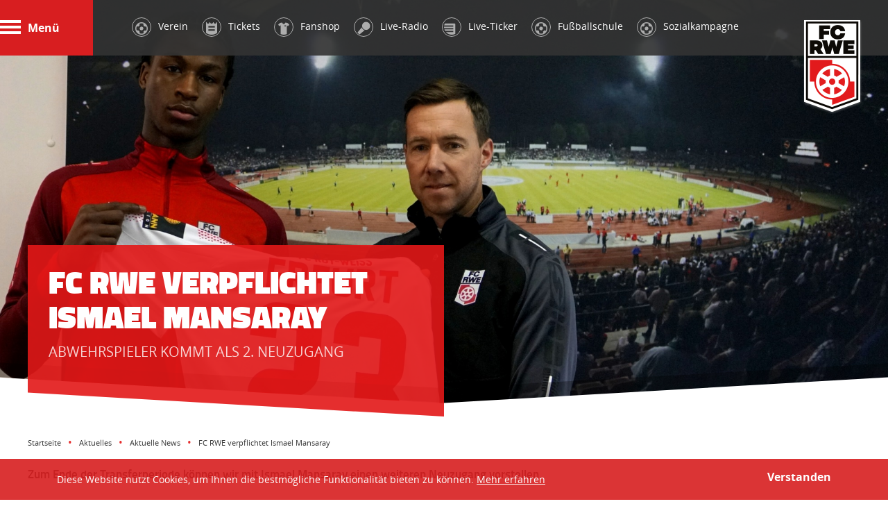

--- FILE ---
content_type: text/html; charset=utf-8
request_url: https://www.rot-weiss-erfurt.de/Aktuelles/Aktuelle-News/FC-RWE-verpflichtet-Ismael-Mansaray.html
body_size: 6266
content:
<!doctype html>
<html lang="de">
<head>
    <meta http-equiv="X-UA-Compatible" content="IE=edge">
    <meta charset="utf-8">
    <title>FC RWE verpflichtet Ismael Mansaray Aktuelle News - FC Rot Weiß Erfurt</title>
	<link rel="canonical" href="https://www.rot-weiss-erfurt.de/Aktuelles/Aktuelle-News/FC-RWE-verpflichtet-Ismael-Mansaray.html" />
    <meta name="keywords" lang="de" content="Aktuelles, News, Neuigkeiten, RWE, Rot, Weiß, Erfurt" />
    <meta name="description" content="Zum Ende der Transferperiode können wir mit Ismael Mansaray einen weiteren Neuzugang vorstellen. " />
    <meta name="dcterms.rights" content="SECONDRED Newmedia GmbH" />
    <meta name="viewport" content="width=device-width, initial-scale=1.0 maximum-scale=1.0"/>
    <meta name="robots" content="index,follow" />
    <!--[if IE]><link rel="shortcut icon" href="https://www.rot-weiss-erfurt.de/cms/gfx/favicon/favicon.ico"><![endif]-->
    <link rel="apple-touch-icon-precomposed" href="https://www.rot-weiss-erfurt.de/cms/gfx/favicon/apple-touch-icon-precomposed.png">
    <link rel="icon" href="https://www.rot-weiss-erfurt.de/cms/gfx/favicon/favicon.png">
    <link href="https://www.rot-weiss-erfurt.de/cms/css/cookiebar.css" rel="stylesheet" type="text/css" />
<link href="https://www.rot-weiss-erfurt.de/cms/css/fonts.css" rel="stylesheet" type="text/css" />
<link href="https://www.rot-weiss-erfurt.de/cms/css/style.css" rel="stylesheet" type="text/css" />
<link href="https://www.rot-weiss-erfurt.de/cms/css/selectboxit.css" rel="stylesheet" type="text/css" />
<link href="https://www.rot-weiss-erfurt.de/cms/css/magnific-popup.css" rel="stylesheet" type="text/css" />
<link href="https://www.rot-weiss-erfurt.de/cms/css/jquery.mmenu.all.css" rel="stylesheet" type="text/css" />

<style>div.rstbrtwrst button.mfp-close { margin:10px; }</style>
    <!--[if lte IE 8]>
    <link href="https://www.rot-weiss-erfurt.de/cms/css/iefix.css" rel="stylesheet" type="text/css" />
    <![endif]-->
    <!--[if lt IE 9]>
	<script src="https://www.rot-weiss-erfurt.de/cms/js/html5.js" type="text/javascript"></script>
	<![endif]-->
	<script src="/js/jquery/jquery.min.js" type="text/javascript"></script>
<script src="/js/rwe.news.js" type="text/javascript"></script>

</head>
<body class="page-full">
<noscript class="msg"><div>Diese Seite wird nur mit JavaScript korrekt dargestellt. Bitte schalten Sie JavaScript in Ihrem Browser ein!</div></noscript>
<div id="container">

<div id="slideInMenu">
	<nav id="mainmenu" role="menubar" >
	<ul class="clearfix">
		<li class="sub nano"><span>Aktuelles</span>
<ul class="submenu nano-content">
<li><a class="link" href="https://www.rot-weiss-erfurt.de/Aktuelles/Aktuelle-News.html" title="Aktuelle News">Aktuelle News</a>

</li>
<li><a class="link" href="https://www.rot-weiss-erfurt.de/Aktuelles/Termine.html" title="Termine">Termine</a>

</li>

</ul>

</li>
<li class="sub nano"><span>Profis</span>
<ul class="submenu nano-content">
<li><a class="link" href="https://www.rot-weiss-erfurt.de/Profis/Mannschaftskader.html" title="Mannschaftskader">Mannschaftskader</a>

</li>
<li><a class="link" href="https://www.rot-weiss-erfurt.de/Profis/Spielplan.html" title="Spielplan">Spielplan</a>

</li>
<li><a class="link" href="https://www.rot-weiss-erfurt.de/Profis/Tabelle-Paarungen.html" title="Tabelle & Paarungen">Tabelle & Paarungen</a>

</li>
<li><a class="link" href="https://www.rot-weiss-erfurt.de/Profis/Spielerstatistik.html" title="Spielerstatistik">Spielerstatistik</a>

</li>

</ul>

</li>
<li class="sub nano"><span>FC RWE Fußball GmbH</span>
<ul class="submenu nano-content">
<li><a class="link" href="https://www.rot-weiss-erfurt.de/FC-RWE-Fussball-GmbH/Geschaeftsstelle.html" title="Geschäftsstelle">Geschäftsstelle</a>

</li>
<li><a class="link" href="https://www.rot-weiss-erfurt.de/FC-RWE-Fussball-GmbH/Ansprechpartner.html" title="Ansprechpartner">Ansprechpartner</a>

</li>
<li><a class="link" href="https://www.rot-weiss-erfurt.de/FC-RWE-Fussball-GmbH/Kontakt.html" title="Kontakt">Kontakt</a>

</li>

</ul>

</li>
<li class="sub nano"><span>Stadion</span>
<ul class="submenu nano-content">
<li><a class="link" href="https://www.rot-weiss-erfurt.de/Stadion/Anfahrt.html" title="Anfahrt">Anfahrt</a>

</li>
<li><a class="link" href="https://www.rot-weiss-erfurt.de/Stadion/Stadionordnung.html" title="Stadionordnung">Stadionordnung</a>

</li>
<li><a class="link" href="https://www.rot-weiss-erfurt.de/Stadion/Stadiongeschichte.html" title="Stadiongeschichte">Stadiongeschichte</a>

</li>

</ul>

</li>
<li class="sub nano"><span>Presse</span>
<ul class="submenu nano-content">
<li><a class="link" href="https://www.rot-weiss-erfurt.de/Presse/MedienAkkreditierung.html" title="MedienAkkreditierung">MedienAkkreditierung</a>

</li>
<li><a class="link" href="https://www.rot-weiss-erfurt.de/Presse/Downloads.html" title="Downloads">Downloads</a>

</li>

</ul>

</li>
<li class="sub nano"><span>Business</span>
<ul class="submenu nano-content">
<li class="sub nano"><span>Unsere Partner</span>
<ul class="submenu nano-content">
<li><a class="link" href="https://www.rot-weiss-erfurt.de/Business/Unsere-Partner/Hauptpartner.html" title="Hauptpartner">Hauptpartner</a>

</li>
<li><a class="link" href="https://www.rot-weiss-erfurt.de/Business/Unsere-Partner/Premium-Partner.html" title="Premium-Partner">Premium-Partner</a>

</li>
<li><a class="link" href="https://www.rot-weiss-erfurt.de/Business/Unsere-Partner/Exklusiv-Partner.html" title="Exklusiv-Partner">Exklusiv-Partner</a>

</li>
<li><a class="link" href="https://www.rot-weiss-erfurt.de/Business/Unsere-Partner/Classic-Partner.html" title="Classic-Partner">Classic-Partner</a>

</li>
<li><a class="link" href="https://www.rot-weiss-erfurt.de/Business/Unsere-Partner/Business-Partner.html" title="Business-Partner">Business-Partner</a>

</li>
<li><a class="link" href="https://www.rot-weiss-erfurt.de/Business/Unsere-Partner/Gesundheits-Partner.html" title="Gesundheits-Partner">Gesundheits-Partner</a>

</li>
<li class="sub nano"><span>Club 66-Partner</span>
<ul class="submenu nano-content">
<li><a class="link" href="https://www.rot-weiss-erfurt.de/Business/Unsere-Partner/Club-66-Partner/Hospitality-Partner.html" title="Hospitality-Partner">Hospitality-Partner</a>

</li>
<li class="sub nano"><span>Club 66-Partner</span>
<ul class="submenu nano-content">
<li><a class="" href="https://www.rot-weiss-erfurt.de/Business/Unsere-Partner/Club-66-Partner/Club-66-Partner.html" title="Club 66-Partner">Club 66-Partner</a></li><li><a class="link" href="https://www.rot-weiss-erfurt.de/Business/Unsere-Partner/Club-66-Partner/Club-66-Partner/Jetzt-Partner-werden.html" title="Jetzt Partner werden">Jetzt Partner werden</a>

</li>

</ul>

</li>
<li class="sub nano"><span>89+1</span>
<ul class="submenu nano-content">
<li><a class="link" href="https://www.rot-weiss-erfurt.de/Business/Unsere-Partner/Club-66-Partner/89-1/89-1-Partner.html" title="89+1 Partner">89+1 Partner</a>

</li>
<li><a class="link" target="blank" href="https://dn-sport.de/vereine/fc-rot-weiss-erfurt" title="Jetzt Partner werden!">Jetzt Partner werden!</a>

</li>

</ul>

</li>

</ul>

</li>

</ul>

</li>
<li><a class="link" href="https://www.rot-weiss-erfurt.de/Business/Jetzt-Partner-werden.html" title="Jetzt Partner werden">Jetzt Partner werden</a>

</li>
<li class="sub nano"><span>Bandenwerbung</span>
<ul class="submenu nano-content">
<li class="img"><img alt="Choreo" src="https://www.rot-weiss-erfurt.de/pictures/DSC-2077-103018.jpg" width="349" height="150"></li><li><a class="" href="https://www.rot-weiss-erfurt.de/Business/Bandenwerbung.html" title="Bandenwerbung">Bandenwerbung</a></li><li><a class="link" href="https://www.rot-weiss-erfurt.de/Business/Bandenwerbung/LED-Bande-in-Vollrotation.html" title="LED-Bande in Vollrotation">LED-Bande in Vollrotation</a>

</li>
<li><a class="link" href="https://www.rot-weiss-erfurt.de/Business/Bandenwerbung/LED-Bande-in-Halbrotation.html" title="LED-Bande in Halbrotation">LED-Bande in Halbrotation</a>

</li>
<li><a class="link" href="https://www.rot-weiss-erfurt.de/Business/Bandenwerbung/LED-Bande-in-TOP-4-ROTATION.html" title="LED-Bande in TOP 4-ROTATION">LED-Bande in TOP 4-ROTATION</a>

</li>
<li><a class="link" href="https://www.rot-weiss-erfurt.de/Business/Bandenwerbung/LED-Bande-in-TOP-8-ROTATION.html" title="LED-Bande in TOP 8-ROTATION">LED-Bande in TOP 8-ROTATION</a>

</li>

</ul>

</li>

</ul>

</li>
<li class="sub nano"><span>Fankurve</span>
<ul class="submenu nano-content">
<li><a class="link" href="https://www.rot-weiss-erfurt.de/Fankurve/FC-RWE-APP.html" title="FC RWE-APP">FC RWE-APP</a>

</li>
<li><a class="link" href="https://www.rot-weiss-erfurt.de/Fankurve/RWE-Liveticker.html" title="RWE Liveticker">RWE Liveticker</a>

</li>
<li><a class="link" href="https://www.rot-weiss-erfurt.de/Fankurve/Live-Radio.html" title="Live-Radio">Live-Radio</a>

</li>
<li><a class="link" target="blank" href="https://shop.rot-weiss-erfurt.de/fanartikel" title="RWE Fanshop">RWE Fanshop</a>

</li>
<li class="sub nano"><span>Erfurter Fanprojekt</span>
<ul class="submenu nano-content">
<li><a class="" href="https://www.rot-weiss-erfurt.de/Fankurve/Erfurter-Fanprojekt.html" title="Erfurter Fanprojekt">Erfurter Fanprojekt</a></li><li><a class="link" href="https://www.rot-weiss-erfurt.de/Fankurve/Erfurter-Fanprojekt/Verhaltenskodex.html" title="Verhaltenskodex">Verhaltenskodex</a>

</li>

</ul>

</li>
<li><a class="link" href="https://www.rot-weiss-erfurt.de/Fankurve/RWE-Tippspiel.html" title="RWE-Tippspiel">RWE-Tippspiel</a>

</li>
<li><a class="link" href="https://www.rot-weiss-erfurt.de/Fankurve/Fanclubs.html" title="Fanclubs">Fanclubs</a>

</li>

</ul>

</li>
<li class="sub nano"><span>Tickets</span>
<ul class="submenu nano-content">
<li><a class="link" href="https://www.rot-weiss-erfurt.de/Tickets/Tageskarten.html" title="Tageskarten">Tageskarten</a>

</li>
<li><a class="link" href="https://www.rot-weiss-erfurt.de/Tickets/Rueckrundendauerkarte.html" title="Rückrundendauerkarte">Rückrundendauerkarte</a>

</li>
<li><a class="link" href="https://www.rot-weiss-erfurt.de/Tickets/VIP-Karten.html" title="VIP-Karten">VIP-Karten</a>

</li>
<li><a class="link" href="https://www.rot-weiss-erfurt.de/Tickets/Vorverkaufsstellen.html" title="Vorverkaufsstellen">Vorverkaufsstellen</a>

</li>
<li><a class="link" href="https://www.rot-weiss-erfurt.de/Tickets/AGB.html" title="AGB">AGB</a>

</li>

</ul>

</li>
<li class="sub nano"><span>Fußballschule</span>
<ul class="submenu nano-content">
<li><a class="link" href="https://www.rot-weiss-erfurt.de/Fussballschule/Informationen.html" title="Informationen">Informationen</a>

</li>
<li><a class="link" href="https://www.rot-weiss-erfurt.de/Fussballschule/Standorte.html" title="Standorte">Standorte</a>

</li>
<li><a class="link" target="blank" href="https://shop.rot-weiss-erfurt.de/fußballschule" title="Anmeldung & Termine">Anmeldung & Termine</a>

</li>
<li><a class="link" href="https://www.rot-weiss-erfurt.de/Fussballschule/Partner.html" title="Partner">Partner</a>

</li>

</ul>

</li>
<li class="sub nano"><span>Rot-Weiße Brücken</span>
<ul class="submenu nano-content">
<li><a class="link" href="https://www.rot-weiss-erfurt.de/Rot-Weisse-Bruecken/Informationen.html" title="Informationen">Informationen</a>

</li>
<li><a class="link" href="https://www.rot-weiss-erfurt.de/Rot-Weisse-Bruecken/News.html" title="News">News</a>

</li>
<li><a class="link" href="https://www.rot-weiss-erfurt.de/Rot-Weisse-Bruecken/Partner.html" title="Partner">Partner</a>

</li>

</ul>

</li>
<li><a class="link" href="https://www.rot-weiss-erfurt.de/RWE-Express.html" title="RWE Express">RWE Express</a>

</li>
<li><a class="link" href="https://www.rot-weiss-erfurt.de/Mediathek.html" title="Mediathek">Mediathek</a>

</li>

	</ul>
<!--
	<div class="social-buttons">test</div>
	<a href="#" title="Menü ausblenden" class="closer bottom"><i></i> <span>Menü ausblenden</span></a>
-->
</nav>
</div>

<!-- Header - Start -->
<div id="outerheader">
  <header id="header" role="heading">
			<a href="#mainmenu" title="Menü" class="opener"><span><i class="top"></i> <i class="mid"></i> <i class="bot"></i></span> Menü</a>
            <div id="logo"><a href="https://www.rot-weiss-erfurt.de/" title="FC Rot-Weiß Erfurt">FC Rot-Weiß Erfurt</a></div>

            <nav id="topmenu" role="menu" class="inline">
                <ul class="clearfix" data->
                    <li><a href="https://www.rwe1966.de/" title="Verein" class="icon-football" target="_blank"><span>Verein</span></a></li>
                    <li><a href="https://shop.rot-weiss-erfurt.de/tickets" title="Tickets" class="icon-tickets" target="_blank"><span>Tickets</span></a></li>
                  <li><a href="https://shop.rot-weiss-erfurt.de/fanartikel" title="Fanshop" class="icon-shop" target="_blank"><span>Fanshop</span></a></li>
<li class=""><a href="https://www.myfavorito.com/de/app/webclient/favorites/#/community/1404480974118" title="Live-Radio" class="icon-radio" target="_blank"><span>Live-Radio</span></a></li> 
                    <!-- <li class=""><a href="https://www.myfavorito.com/de/app/webclient/favorites/#/community/1404480974118" title="Live-Radio" class="icon-radio" target="_blank"><span>Live-Radio</span></a></li> -->
                    <li class=""><a href="https://www.rot-weiss-erfurt.de/Fankurve/RWE-Liveticker.html" title="Live-Ticker" class="icon-ticker" ><span>Live-Ticker</span></a></li>
                    <!--<li class="hide-small"><a href="https://www.rot-weiss-erfurt.de/Aktuelles/Newsletter.html" title="Newsletter" class="icon-newsletter" ><span>Newsletter</span></a></li>-->

<li><a href="https://www.rot-weiss-erfurt.de/Fussballschule/Informationen.html" title="Fußballschule" class="icon-football"><span>Fußballschule</span></a></li>
<li><a href="https://rot-weisse-bruecken.de" title="Sozialkampagne" class="icon-football" target="_blank"><span>Sozialkampagne</span></a></li>

                </ul>
            </nav>

        </header>
</div>
<!-- Header - Ende -->
<!-- Teaser - Start -->
<section id="outerteaser">
  		<section id="teaser">
            <div class="swiper-container">
                <div class="swiper-wrapper">

                    <div class="swiper-slide">
                        <div class="img" data-0="transform: translate(0px, 0%);" data-900="transform: translate(0px, 50%);">
                            <img alt="Ismael Mansaray" src="https://www.rot-weiss-erfurt.de/pictures/Kopie-von-Vorlagen-Homepage---Facebook--9--90333.jpg" width="2000" height="1125" class="teaserImg">
                        </div>
                        <div data-pos="lft" class="caption">
						<span>
							<h1>FC RWE verpflichtet Ismael Mansaray </h1>
							<h2>Abwehrspieler kommt als 2. Neuzugang</h2>
						</span>
                        </div>
                        <i class="bottom"></i>
                        <i class="shadow"></i>
                    </div>
                </div>
            </div>
        </section>
        <nav class="pager clearfix">

        </nav>
</section>
<!-- Teaser - Ende -->
<!-- Inner Layout - Start -->
<section id="outercontent">
  <section id="inner">
  	
    <nav id="breadcrumb" class="inline size">
  	<ul class="clearfix">
    	<li><a href="https://www.rot-weiss-erfurt.de/Startseite.html">Startseite</a></li><li><a href="https://www.rot-weiss-erfurt.de/Aktuelles/Aktuelle-News.html">Aktuelles</a></li><li><a href="https://www.rot-weiss-erfurt.de/Aktuelles/Aktuelle-News.html">Aktuelle News</a></li><li>FC RWE verpflichtet Ismael Mansaray </li>
    </ul>
  </nav>
   <main id="mainContent" role="main" class="clearfix">
   

        
         <p class="pre-text">Zum Ende der Transferperiode können wir mit Ismael Mansaray einen weiteren Neuzugang vorstellen. </p>
        <p>Zum Ende der Transferperiode können wir mit Ismael Mansaray einen weiteren Neuzugang vorstellen. <br>Ismael ist ein junger, entwicklungsfähiger Spieler, der in der Defensive einsetzbar ist.
</p>
<p>Der 19-Jährige spielte zuletzt beim FC Teutonia 05 Ottensen. <br>
</p>
<p>“Ismael bringt als junger Spieler gute Anlagen mit und soll bei uns in Ruhe aufgebaut werden. Wir freuen uns sehr ihn bei uns in Erfurt zu haben und wollen ihn auf den nächsten Schritten unterstützen.” - Fabian Gerber <br>
</p>
<p>Herzlich Willkommen, Ismael Mansaray <br>
</p><!--
    <div class="video-box">
        <a href="#" title="#">
            <i class="icon-youtube"></i>
            <small>Der Umbau des Kaders startet</small>
            <img src="/images/placeholder-videobox.jpg"/>
        </a>
    </div>
-->
<span class="subline">30.01.2023 \ <a class="link" href="https://www.rot-weiss-erfurt.de/Aktuelles/Aktuelle-News/Profis.html" title="Profis">Profis</a></span>


    </main>
   </section>
   <section class="grid clearfix relevant-news" role="grid"><h3>Weitere interessante News</h3>         <div class="block block-img">
        	<a href="https://www.rot-weiss-erfurt.de/Aktuelles/Aktuelle-News/FC-Rot-Weiss-Erfurt-und-Oemer-Uzun-loesen-Vertrag-einvernehmlich-auf.html" class="img"><img alt="FC Rot-Weiß Erfurt und Ömer Uzun lösen Vertrag einvernehmlich auf" src="https://www.rot-weiss-erfurt.de/pictures/NEU-2160x1350-2425--107614.png" width="379" height="193"></a>        	<div class="inner">
				<div class="heightLimiter">
										<small class="date">08.01.2026 \ <a href="https://www.rot-weiss-erfurt.de/Aktuelles/Aktuelle-News/FC-Rot-Weiss-Erfurt-und-Oemer-Uzun-loesen-Vertrag-einvernehmlich-auf.html" title="FC Rot-Weiß Erfurt und Ömer Uzun lösen Vertrag einvernehmlich auf">Profis</a></small>
					<h3><a href="https://www.rot-weiss-erfurt.de/Aktuelles/Aktuelle-News/FC-Rot-Weiss-Erfurt-und-Oemer-Uzun-loesen-Vertrag-einvernehmlich-auf.html" title="FC Rot-Weiß Erfurt und Ömer Uzun lösen Vertrag einvernehmlich auf">FC Rot-Weiß Erfurt und Ömer Uzun lösen Vertrag einvernehmlich auf</a></h3>
					<p></p>
					<a href="https://www.rot-weiss-erfurt.de/Aktuelles/Aktuelle-News/FC-Rot-Weiss-Erfurt-und-Oemer-Uzun-loesen-Vertrag-einvernehmlich-auf.html" class="btnMore icon-arrow-rt" title="Weiter lesen"><span>Mehr Informationen</span></a>
				</div>
            </div>
         </div>
         <div class="block block-img">
        	<a href="https://www.rot-weiss-erfurt.de/Aktuelles/Aktuelle-News/FC-Rot-Weiss-Erfurt-verpflichtet-Lucas-Falcão-bis-2027.html" class="img"><img alt="FC Rot-Weiß Erfurt verpflichtet Lucas Falcão bis 2027" src="https://www.rot-weiss-erfurt.de/pictures/NEU-2160x1350-2425--107596.png" width="379" height="193"></a>        	<div class="inner">
				<div class="heightLimiter">
										<small class="date">04.01.2026 \ <a href="https://www.rot-weiss-erfurt.de/Aktuelles/Aktuelle-News/FC-Rot-Weiss-Erfurt-verpflichtet-Lucas-Falcão-bis-2027.html" title="FC Rot-Weiß Erfurt verpflichtet Lucas Falcão bis 2027">Profis</a></small>
					<h3><a href="https://www.rot-weiss-erfurt.de/Aktuelles/Aktuelle-News/FC-Rot-Weiss-Erfurt-verpflichtet-Lucas-Falcão-bis-2027.html" title="FC Rot-Weiß Erfurt verpflichtet Lucas Falcão bis 2027">FC Rot-Weiß Erfurt verpflichtet Lucas Falcão bis 2027</a></h3>
					<p>Erster Wintertransfer für die laufende Saison perfekt</p>
					<a href="https://www.rot-weiss-erfurt.de/Aktuelles/Aktuelle-News/FC-Rot-Weiss-Erfurt-verpflichtet-Lucas-Falcão-bis-2027.html" class="btnMore icon-arrow-rt" title="Weiter lesen"><span>Mehr Informationen</span></a>
				</div>
            </div>
         </div>
         <div class="block block-img">
        	<a href="https://www.rot-weiss-erfurt.de/Aktuelles/Aktuelle-News/Aufstiegsreform-zieht-Jahresbilanz.html" class="img"><img alt="Aufstiegsreform zieht Jahresbilanz" src="https://www.rot-weiss-erfurt.de/pictures/IMG-5575-107569.png" width="379" height="193"></a>        	<div class="inner">
				<div class="heightLimiter">
										<small class="date">23.12.2025 \ <a href="https://www.rot-weiss-erfurt.de/Aktuelles/Aktuelle-News/Aufstiegsreform-zieht-Jahresbilanz.html" title="Aufstiegsreform zieht Jahresbilanz">Profis</a></small>
					<h3><a href="https://www.rot-weiss-erfurt.de/Aktuelles/Aktuelle-News/Aufstiegsreform-zieht-Jahresbilanz.html" title="Aufstiegsreform zieht Jahresbilanz">Aufstiegsreform zieht Jahresbilanz</a></h3>
					<p>Von 17 auf 57 Vereine: Das Gründungsjahr der Initiative Aufstiegsreform 2025</p>
					<a href="https://www.rot-weiss-erfurt.de/Aktuelles/Aktuelle-News/Aufstiegsreform-zieht-Jahresbilanz.html" class="btnMore icon-arrow-rt" title="Weiter lesen"><span>Mehr Informationen</span></a>
				</div>
            </div>
         </div>
</section><section class="row clearfix sponsoren size">
	<strong>Sponsoren</strong>	<div class="col two-third">
	<a class="box border" target="_new" href="https://www.rot-weiss-erfurt.de/?p=597&s=banner_ad&bid=31&" title=""><img alt="2024_SPK_Online-Banner_RWE_790x300_76_.gif" src="https://www.rot-weiss-erfurt.de/pictures/2024-SPK-Online-Banner-RWE-790x300-76--99725.gif" width="790" height="300" border="0"></a>
</div><div class="col third">
	<a class="box border" target="_new" href="https://www.rot-weiss-erfurt.de/?p=597&s=banner_ad&bid=95&" title=""><img alt="banner-bundeling380x300-(002).jpg" src="https://www.rot-weiss-erfurt.de/pictures/banner-bundeling380x300--002--82021.jpg" width="380" height="300" border="0"></a>
</div>
</section>

   
</section>
<!-- Innerlayout - Ende -->
</div>
<!-- Footer - Start -->
<div id="outerfooter">
  <footer id="footer" role="contentinfo"> 
    
    <section class="row threeCols links clearfix">
    	<div class="lft">
        	<ul>
                <li></li>
            	<!-- <li><a href="" title="Rot Weisse Camps" target="_blank"><i class="camp"></i> <span>Rot Weisse Camps</span></a></li> -->
                <!-- <li><a href="" title="Rot Weisses Talent Training" target="_blank"><i class="talent"></i> <span>Rot Weisses Talent Training</span></a></li> -->
                <!-- <li><a href="" title="Erfurter Torwart Akademie" target="_blank"><i class="torwart"></i> <span>Erfurter Torwart Akademie</span></a></li> -->
            </ul>
        </div>
        <div class="mid clearfix">
        	<dl><dt>Aktuelles</dt><dd><a class="link" href="/Aktuelles/Aktuelle-News.html" title="Aktuelle News">Aktuelle News</a></dd><dd><a class="link" href="/Aktuelles/Termine.html" title="Termine">Termine</a></dd></dl><dl><dt>1. Mannschaft</dt><dd><a class="link" href="/Profis/Mannschaftskader.html" title="Mannschaftskader">Mannschaftskader</a></dd><dd><a class="link" href="/Profis/Spielplan.html" title="Spielplan">Spielplan</a></dd><dd><a class="link" href="/Profis/Tabelle-Paarungen.html" title="Tabelle & Paarungen">Tabelle & Paarungen</a></dd><dd><a class="link" href="/Profis/Spielerstatistik.html" title="Spielerstatistik">Spielerstatistik</a></dd></dl><dl><dt>Der FC RWE</dt><dd><a class="link" href="/FC-RWE-Fussball-GmbH/Geschaeftsstelle.html" title="Geschäftsstelle">Geschäftsstelle</a></dd><dd><a class="link" href="/FC-RWE-Fussball-GmbH/Ansprechpartner.html" title="Ansprechpartner">Ansprechpartner</a></dd><dd><a class="link" href="/FC-RWE-Fussball-GmbH/Kontakt.html" title="Kontakt">Kontakt</a></dd></dl><dl><dt>Fankurve</dt><dd><a class="link" href="/Mediathek.html" title="Mediathek">Mediathek</a></dd><dd><a class="link" href="/Fankurve/RWE-Fanshop.html" title="RWE Fanshop">RWE Fanshop</a></dd><dd><a class="link" href="/Fankurve/Fanclubs.html" title="Fanclubs">Fanclubs</a></dd><dd><a class="link" href="/Tickets/Tageskarten.html" title="Tageskarten">Tageskarten</a></dd><dd><a class="link" href="/RWE-Express.html" title="RWE Express">RWE Express</a></dd><dd><a class="link" href="/Fankurve/Erfurter-Fanprojekt.html" title="Erfurter Fanprojekt">Erfurter Fanprojekt</a></dd><dd><a class="link" href="/Fankurve/FC-RWE-APP.html" title="FC RWE-APP">FC RWE-APP</a></dd></dl>
        </div>
        <div class="rt">
        	<dl class="social">
        		<dt>Folge dem RWE</dt>
        		<dd><a href="https://www.facebook.com/fcrotweisserfurt" class="icon-facebook" title="Facebook" target="_blank"><span>Facebook</span></a></dd>
                <dd><a href="https://twitter.com/rotweisserfurt" class="icon-twitter" title="Twitter" target="_blank"><span>Twitter</span></a></dd>
                <dd><a href="https://www.youtube.com/@FC-Rot-Weiss-Erfurt" class="icon-youtube" title="YouTube" target="_blank"><span>YouTube</span></a></dd>
                <dd><a href="https://instagram.com/fussballclubrotweisserfurt/" class="icon-instagram" title="Instagram" target="_blank"><span>Instagram</span></a></dd>
				<!-- <dd><a href="https://www.flickr.com/photos/rotweisserfurt/" class="icon-flickr" title="Flickr" target="_blank"><span>Flickr</span></a></dd> -->
        	</dl>
        </div>
    </section>
    
    <section class="partner clearfix">
    	<h5>Partner</h5>
    	<div class="swiper-container">
          <div class="swiper-wrapper">
            <a class="swiper-slide" href="https://www.hte-ebeleben.de" title="Hoch- und Tiefbau Ebeleben GmbH" target="_blank"><img alt="hoch-tiefbau-ebeleben-gmbh-logo-2000px.png" src="https://www.rot-weiss-erfurt.de/pictures/hoch-tiefbau-ebeleben-gmbh-logo-2000px-103956.png" width="140" height="49"></a><a class="swiper-slide" href="http://www.sparkasse-mittelthueringen.de" title="Sparkasse Mittelthüringen" target="_blank"><img alt="logo-sparkasse-mittelthueringen-v2.png" src="https://www.rot-weiss-erfurt.de/pictures/logo-sparkasse-mittelthueringen-v2-4120.png" width="140" height="49"></a><a class="swiper-slide" href="https://www.sport-saller.de/de/" title="Sport-Saller e.K." target="_blank"><img alt="Sport-Saller.jpg" src="https://www.rot-weiss-erfurt.de/pictures/Sport-Saller-80502.jpg" width="117" height="50"></a><a class="swiper-slide" href="http://www.stadtwerke-erfurt.de" title="Stadtwerke Erfurt Gruppe" target="_blank"><img alt="logo-swe-erfurt.png" src="https://www.rot-weiss-erfurt.de/pictures/logo-swe-erfurt-3445.png" width="188" height="50"></a>
          </div>
        </div>
    </section>
    
    <section class="row endCols threeCols clearfix">
    	<div class="lft">
        	<!-- <a href="https://ad.doubleclick.net/ddm/trackclk/N8807.30228713LIGA/B8507502.201996860;dc_trk_aid=401848999;dc_trk_cid=78288041;dc_lat=;dc_rdid=;tag_for_child_directed_treatment=" target="_blank"> -->
        	<!-- <img src="https://www.rot-weiss-erfurt.de/cms/gfx/logo-regionalliga.png" width="100" alt="Regionalliga Nordost" border="0"/> -->
        	<!-- </a> -->
        </div>
        <div class="mid">

			<div class="secondred">
            	<h6>Design & System von</h6>
                <a href="http://www.secondred.de" class="secondredLogo" title="SECONDRED Newmedia GmbH" target="_blank"><span>SECONDRED Newmedia GmbH</span></a>
            </div>
			<div class="keyweb" data-nosnippet>
            	<h6>Offizieller Technologiepartner</h6>
                <a href="http://www.keyweb.de" class="keywebLogo" title="Keyweb AG" target="_blank"><span>Keyweb AG</span></a>
            </div>
        	<a href="https://www.rot-weiss-erfurt.de/Allgemeine-Geschaeftsbedingungen.html" title="AGB">AGB</a>
            <a href="https://www.rot-weiss-erfurt.de/Impressum.html" title="Impressum">Impressum</a>
 <a href="https://www.rot-weiss-erfurt.de/Datenschutz.html" title="Datenschutz">Datenschutz</a>
            <span class="copy">© Copyright 2026 Rot-Weiß Erfurt e.V.</span>
            
            
        </div>
        <div class="rt">
            <div class="largeBtn">
                <!-- <strong style="display: block; text-align: right; float: none">#BESSERWERDEN </strong>-->
                <!-- <span class="heathman"></span> -->
            </div>
        </div>		
    </section>
  </footer>
</div>
<div class="overlay"></div>
<div class="cookie-bar">
  <div class="inner">
    <a href="javascript:;" title="Close" class="btnMore btn-close">Verstanden</a>
    <p>
      Diese Website nutzt Cookies, um Ihnen die bestmögliche Funktionalität bieten zu können. <a href="https://www.rot-weiss-erfurt.de/Datenschutz.html" target="_blank">Mehr erfahren</a>
    </p>
  </div>
</div>
<!-- Footer - Ende -->
<script src="https://www.rot-weiss-erfurt.de/cms/js/jquery.min.js" type="text/javascript"></script>
<script src="https://www.rot-weiss-erfurt.de/cms/js/jquery-ui.min.js" type="text/javascript"></script>
<script src="https://www.rot-weiss-erfurt.de/cms/js/skrollr.min.js" type="text/javascript"></script>
<script src="https://www.rot-weiss-erfurt.de/cms/js/jquery.flexnav.min.js" type="text/javascript"></script>
<script src="https://www.rot-weiss-erfurt.de/cms/js/swiper.jquery.min.js" type="text/javascript"></script>
<script src="https://www.rot-weiss-erfurt.de/cms/js/selectboxit-min.js" type="text/javascript"></script>
<script src="https://www.rot-weiss-erfurt.de/cms/js/jquery.magnific-popup.min.js" type="text/javascript"></script>
<script src="https://www.rot-weiss-erfurt.de/cms/js/jquery.dataTables.min.js" type="text/javascript"></script>
<script src="https://www.rot-weiss-erfurt.de/cms/js/dataTables.responsive.min.js" type="text/javascript"></script>
<script src="https://www.rot-weiss-erfurt.de/cms/js/jquery.cookieBar.min.js" type="text/javascript"></script>
<script src="https://www.rot-weiss-erfurt.de/cms/js/menu/jquery.mmenu.oncanvas.js" type="text/javascript"></script>
<script src="https://www.rot-weiss-erfurt.de/cms/js/menu/jquery.mmenu.offcanvas.js" type="text/javascript"></script>
<script src="https://www.rot-weiss-erfurt.de/cms/js/menu/jquery.mmenu.navbars.js" type="text/javascript"></script>
<script src="https://www.rot-weiss-erfurt.de/cms/js/menu/jquery.mmenu.navbar.title.js" type="text/javascript"></script>
<script src="https://www.rot-weiss-erfurt.de/cms/js/menu/jquery.mmenu.navbar.prev.js" type="text/javascript"></script>
<script src="https://www.rot-weiss-erfurt.de/cms/js/menu/jquery.mmenu.navbar.close.js" type="text/javascript"></script>
<script src="https://www.rot-weiss-erfurt.de/cms/js/Ajax.js" type="text/javascript"></script>
<script src="https://www.rot-weiss-erfurt.de/cms/js/rwe.gallery.js" type="text/javascript"></script>
<script src="https://www.rot-weiss-erfurt.de/cms/js/java.js" type="text/javascript"></script>
<script src="https://www.rot-weiss-erfurt.de/cms/js/rwe.youtubeplayer.js" type="text/javascript"></script>
<script src="https://www.rot-weiss-erfurt.de/cms/js/rwe.menu.js" type="text/javascript"></script>
<script type="text/javascript">
	                                               //<![CDATA[
	                                              var s = skrollr.init({
                    edgeStrategy: 'set',
                    forceHeight: false,
                    smoothScrolling:false,
                    easing: {
                        WTF: Math.random,
                        inverted: function(p) {
                            return 1-p;
                        }
                    }
                });
$(window).load(function() {var menu = new RWE.Menu('mainmenu');
            menu.homeLink='https://www.rot-weiss-erfurt.de/Startseite.html';
            menu.facebookLink='https://www.facebook.com/fcrotweisserfurt';
            menu.twitterLink='https://twitter.com/rotweisserfurt';
            menu.youtubeLink='https://www.youtube.com/@FC-Rot-Weiss-Erfurt';
            menu.instagramLink='https://instagram.com/fussballclubrotweisserfurt/';
            menu.init('https://www.rot-weiss-erfurt.de/Aktuelles/Aktuelle-News.html')});

                                                  //]]>
                                                  </script>
    <script async src="https://www.googletagmanager.com/gtag/js?id=G-8SPLDGHRJV"></script>
    <script>
        window.dataLayer = window.dataLayer || [];
        function gtag(){dataLayer.push(arguments);}
        gtag('js', new Date());
        gtag('config', 'G-8SPLDGHRJV');
    </script>

</body>
</html>


--- FILE ---
content_type: text/css
request_url: https://www.rot-weiss-erfurt.de/cms/css/cookiebar.css
body_size: 240
content:
.cookie-bar {
    position: fixed;
    bottom: 0;
    left: 0;
    width: 100%;
    background: rgba(216,30,32,.9);
    padding: 20px;
    z-index: 100;
    font-size: 14px;
    color: #ffffff;
}

.cookie-bar .inner {
    width: 90%;
    margin: 0 auto;
    text-align: left;
    position: relative;
    z-index: 2;
}

.cookie-bar p{
    margin-right: 110px;
    margin-bottom: 0
}

.cookie-bar a{
    color: #ffffff;
}

.cookie-bar a:hover{
    color: #ffffff;
}

.cookie-bar a.btnMore{
    color: #ffffff;
    position: absolute;
    right: 0;
    top: 50%;
    margin-top: -15px;
    font-size: 16px;
    font-weight: 600;
    text-decoration: none;
}

@media screen and (max-width: 690px) {
    .cookie-bar p {
        font-size: 12px;
        line-height: 120%;
        margin-right: 0;
        padding-bottom: 50px
    }

    .cookie-bar a.btnMore {
        top: auto;
        bottom: 10px;
        right: auto;
        left: 50%;
        width: 80px;
        margin-left: -40px
    }

    .cookie-bar .inner {
    }
}

--- FILE ---
content_type: text/css
request_url: https://www.rot-weiss-erfurt.de/cms/css/style.css
body_size: 19000
content:
@charset "utf-8";
/*
*
*	Rot-Weiss-Erfurt - 2015 - 2021
*	Author: SECONDRED Newmedia GmbH
*	Web: http://www.secondred.de
*
*/

/* -- Global Reset -- */
* { padding:0; margin:0;}
*:focus { outline:none }
*, *:before, *:after {-webkit-box-sizing: border-box;-moz-box-sizing: border-box;-ms-box-sizing: border-box;-o-box-sizing: border-box;box-sizing: border-box;}

html[dir="rtl"] {direction: rtl;}
html {font-size: 100%;-webkit-text-size-adjust: 100%;-moz-text-size-adjust: 100%;-ms-text-size-adjust: 100%;-o-text-size-adjust: 100%;text-size-adjust: 100%;}
html, body  {  height:100%; width:100%;font-smooth: always;-webkit-font-smoothing: antialiased;-moz-font-smoothing: antialiased;} 

p { margin-bottom:12px}
button,
input.formText, textarea { font-family:Arial, Helvetica, sans-serif;-webkit-border-radius:0;-webkit-box-sizing: border-box;-moz-box-sizing: border-box;	box-sizing: border-box;}
select {-webkit-appearance: none; -webkit-border-radius: 0px;}
button { -webkit-box-sizing: border-box;-moz-box-sizing: border-box;box-sizing: border-box; cursor:pointer;overflow: hidden; user-select: none;}
textarea { resize:vertical; overflow:auto}

hr { height:2px; background:#eee; margin:30px 0; border:0}

button,
html input[type="button"],
input[type="reset"],
input[type="submit"] {-webkit-appearance: button;cursor: pointer;}

::-webkit-input-placeholder {color: #777;-webkit-transition: color .25s  ease}
:-moz-placeholder { color: #777;-moz-transition: color .25s  ease}
::-moz-placeholder { color: #777; -moz-transition: color .25s  ease}
:-ms-input-placeholder { color: #777;-ms-transition: color .25s  ease}

:focus::-webkit-input-placeholder {color: #ccc;}
:focus:-moz-placeholder { color: #ccc;}
:focus::-moz-placeholder { color: #ccc; }
:focus:-ms-input-placeholder { color: #ccc;}

ul {padding-left:23px;}
ol {padding-left:23px;}

img {border: 0;-ms-interpolation-mode: bicubic;}
canvas { -ms-touch-action: double-tap-zoom;}
svg:not(:root) {overflow: hidden;}

a,button, img, input, textarea  {
 -webkit-transition: color .13s  ease, border-color .13s  ease, background-color .13s  ease, opacity .15s  ease, box-shadow .25s  ease;
 -o-transition:  color .13s  ease, border-color .13s  ease, background-color .13s  ease, opacity .15s  ease, box-shadow .25s  ease;
 -moz-transition:  color .13s  ease, border-color .13s  ease, background-color .13s  ease, opacity .15s  ease, box-shadow .25s  ease;
 transition: color .13s  ease, border-color .13s  ease, background-color .13s  ease, opacity .15s  ease, box-shadow .25s  ease;
}
.ht{text-indent: -150%;white-space: nowrap;overflow: hidden; color:rgba(0,0,0,0); font-size:1px}

article,aside,details,figcaption,figure,footer,header,hgroup,main,nav,section,summary { display: block;}
audio,canvas,progress,video {display: inline-block;vertical-align: baseline;}
audio:not([controls]) { display: none; height: 0;}
abbr[title], dfn[title] {border-bottom:1px dotted;cursor:help;}

a { color:#666}
a.link {
	color:#CC1313;
	text-decoration:none;
}
a.link:hover {text-decoration:underline;}
a:active { background-color:transparent}
a:hover { text-decoration:none;color:#e31818;}

table {border-collapse:collapse; border-spacing:0;width:100%}

*::-webkit-selection {background-color: #E31818;color: white;}
*::-moz-selection {background-color: #E31818; color: white;}
*::selection { background-color: #E31818; color: white;}

.mdBtn { position:relative}
.ripple {
  position: absolute;
  background: rgba(0,0,0,.15);
  border-radius: 100%;
  transform: scale(0);
  pointer-events: none;
}
.ripple.show {
  animation: ripple .75s ease-out;
}
@keyframes ripple {
  to {
    transform: scale(2);
    opacity: 0;
  }
}

noscript.msg div{ background-color:#C00; color:#fff; font-size:12px; padding:10px 20px;display:block;}
/* -- -- */
body  {font-family: "Open Sans",Arial, Helvetica, sans-serif;background: #fff;font-size:16px;text-align: center; color: #333;}

a.btnSearch,
a.btnSocial,
a.btnHome { padding:0 !important; margin-right:28px}
a.btnHome {/*margin-right:10px;*/ margin-right:28px}
a.btnSocial {width:30px;margin-right:5px;}
a.btnSocial span {display:none;}
a.btnSearch:before,
a.btnSocial:before,
a.btnHome:before { 
	width:28px; height:28px;border:1px solid #fff; font-size:16px; display:block; text-align:center; line-height:28px;
	-webkit-border-radius: 50%;-moz-border-radius: 50%;border-radius:50%; 
}
a.btnSearch:hover, a.btnHome:hover { background-color:transparent !important}
a.btnSocial:hover::before { background-color:#fff !important;color:black}
/* -- 100% Height Layout -- */
#container {}

/* -- Layout -- */
#header,
#inner,
.size,
#footer { width:1200px;margin: 0 auto; text-align: left;}

#outerheader {background: #333; background:rgba(51,51,51,.9);position:fixed; height:80px; z-index:7; left:0; top:0; right:0;}
#outerteaser { position:relative; z-index:5}
#outerteaser .bottom,
#outerteaser .shadow { position:absolute;left:0; right:0; display:block}

#outerteaser .bottom { background: url(../gfx/content-end.svg) center top no-repeat; background-size:cover; z-index:4; height:75px; bottom:0}
#outerteaser .shadow { background: url(../gfx/black-shadow.svg) center top no-repeat; background-size:cover; z-index:3; height:75px; bottom:20px}

#outercontent { position:relative; z-index:4; padding-bottom:50px}

#subcontent > .subImage { position:relative}

#subcontent > .subImage:before,
#subcontent > .subImage:after,
#outercontent:before,
#outercontent:after,
#subcontent > .subImage i:after,
#subcontent:after {z-index:-1;content: " "; background-repeat:no-repeat; position:absolute; left:0; right:0; height:80px; width:100%; background-size:cover; min-width:1200px}

#subcontent .subImage .contentbox { z-index:3; position:relative; height:585px}
#subcontent > .subImage:after {background-image:url(../gfx/content-top.svg); background-position:center top; bottom:-10px; z-index:2}

#subcontent > .subImage i { position:absolute; bottom:0; left:0; right:0}
#subcontent > .subImage i:after {background-image:url(../gfx/black-shadow.svg); background-position:center top; bottom:5px; z-index:2}

#subcontent { position:relative; z-index:3}
#subcontent:after { background-image:url(../gfx/footer.svg); background-position:center bottom; bottom:-70px}
#subcontent .subImage { background-color:#a81313; background-position:center; background-repeat:no-repeat; background-size:cover; height:585px}
#subcontent .subImage:before { background-image:url(../gfx/content-end.svg); background-position:center bottom; top:0; z-index:1}
#subcontent .subImage img { position:relative; z-index:2; float:right; margin-right:50px; top:-4px}

#subcontent > .contentbox { padding:60px 0 30px}

body.front #subcontent .subImage { background-image:url('../images/read-field.jpg')}
#outerfooter { background:url(../gfx/content-top-footer.svg) #474747 no-repeat center -1px;padding-top:80px;background-size:101%;}
_:-ms-input-placeholder, :root #outerfooter { background:url(../gfx/content-top.png) #474747 no-repeat center -1px;background-size:100%;}


#outerfooter .swiper-container, 
#outerfooter .swiper-container .swiper-wrapper, 
#outerfooter .swiper-container .swiper-wrapper .swiper-slide {height:50px !important;}

/* -- Header -- */
#header {color:#fff;} 
#header #logo { float:right; position:relative; top:28px;margin-right:-3px;}
#header #logo a {
    display:block; 
    background:url(../gfx/rwe-logo.png) no-repeat;
    background-size: contain;width:86px;
    background-position: center top; height:137px; 
    overflow:hidden; line-height:200px;
    font-size:1px; text-indent:-200%;
}

/* -- Navigation -- */
.inline ul { margin:0; padding:0}
.inline ul li{ float:left; margin:0; padding:0; list-style:none}
.inline ul li a{}
.inline ul li a:hover{}

/* -- SlideInMenü -- */
#slideInMenu { 
	width:350px; position:fixed; left:0; top:0; bottom:0; background:#e31818; background:rgba(227,24,24, .9); z-index:11;
	-webkit-transform: translate(-350px, 0px);-moz-transform: translate(-350px, 0px);-o-transform: translate(-350px, 0px);
	-ms-transform: translate(-350px, 0px);transform: translate(-350px, 0px);
	-webkit-transition: -webkit-transform 100ms ease-out;
	-o-transition:-o-transform 100ms ease-out;
	-moz-transition:-moz-transform 100ms ease-out;
	transition:transform 100ms ease-out;
	text-align:left;
}
body .overlay {
	content:" "; position:fixed; right:0; top:0; left:0; background:black; opacity:0; width:100%; height:0;
	-webkit-transition: opacity 300ms ease-out;	-o-transition:opacity 300ms ease-out;-moz-transition:opacity 300ms ease-out;transition:opacity 300ms ease-out;
}
body.menuActive  .overlay {opacity:.4; z-index:10;height:100%;}

#header a.opener { 
	color:#fff; text-decoration:none; background:#d81e20; display:block; padding:29px 30px 29px 0; width:134px; position:absolute; left:0; top:0;
	-webkit-transition: -webkit-transform 200ms ease-in-out;-o-transition:-o-transform 200ms ease-in-out;-moz-transition:-moz-transform 200ms ease-in-out;
	transition:transform 200ms ease-in-out;
	font-weight:bold;height:80px;
}
#header a.opener span { display:block; float:left; margin-right:10px}
#header a.opener span i { display:block; width:30px; height:4px; background:#fff;}
#header a.opener span i.top {}
#header a.opener span i.mid { margin:4px 0}
#header a.opener span i.bot {}

#slideInMenu.open { 
	-webkit-transform: translate(0px, 0px);-moz-transform: translate(0px, 0px);-o-transform: translate(0px, 0px);-ms-transform: translate(0px, 0px);transform: translate(0px, 0px);
	-webkit-transition: -webkit-transform 300ms ease-in;-o-transition:-o-transform 300ms ease-in;-moz-transition:-moz-transform 300ms ease-in;transition:transform 300ms ease-in;
}
#slideInMenu.open a.opener{
	-webkit-transform: perspective(1000px) rotateY(90deg);-moz-transform: perspective(1000px) rotateY(90deg);
	-o-transform: perspective(1000px) rotateY(90deg);-ms-transform: perspective(1000px) rotateY(90deg);
	transform: perspective(1000px) rotateY(90deg);
	-webkit-transform-origin: 0% 50%;-moz-transform-origin: 0% 50%;-o-transform-origin: 0% 50%;-ms-transform-origin: 0% 50%;	transform-origin: 0% 50%;
}

/* -- Hauptmenü -- */

#mainmenu > ul {
	-moz-transform: translateX(-1000px);
-webkit-transform: translateX(-1000px);
-o-transform: translateX(-1000px);
-ms-transform: translateX(-1000px);
transform: translateX(-1000px);
}
#mainmenu ul li:hover,
#mainmenu ul li.active,
#mainmenu ul li.mm-selected { 
	background:#eee; 
	color:black
}
#mainmenu ul li.img:hover {
	background:transparent;
}
#mainmenu ul li:hover a,
#mainmenu ul li:hover span,
#mainmenu ul li.active a,
#mainmenu ul li.active span,
#mainmenu ul li.mm-selected a,
#mainmenu ul li.mm-selected span { 
	color:black
}
/* -- Topmenu -- */
#topmenu { padding-top:28px;}
#topmenu ul {}
#topmenu ul li{ margin-right:20px;}
#topmenu ul li a{ color:#fff; text-decoration:none}
#topmenu ul li a:hover{}

#topmenu ul li a:before {
	color:#adadad;width:28px; height:28px; display:block; float:left; margin-right:10px; top:-3px;
	-webkit-border-radius: 50%;-moz-border-radius: 50%;border-radius: 50%; position:relative;
	border:1px solid #adadad; text-align:center; line-height:30px; font-size:18px;
	-webkit-transition: border 300ms ease-out, color 300ms ease-out;
	-o-transition:border 300ms ease-out, color 300ms ease-out;
	-moz-transition:border 300ms ease-out, color 300ms ease-out;
	transition:border 300ms ease-out, color 300ms ease-out;
}
#topmenu ul li a.icon-ticker:before { text-align:left;text-indent:2px;font-size:16px;line-height:32px;}
#topmenu ul li a:hover:before {border:1px solid #fff; color:#d31c1c}

@-webkit-keyframes colorchange {
	0% { color: #adadad; }
	50% { color: #d31c1c; }
	100% { color: #adadad; }
}
@-moz-keyframes colorchange {
	0% { color: #adadad; }
	50% { color: #d31c1c; }
	100% { color: #adadad; }
}
@-ms-keyframes colorchange {
	0% { color: #adadad; }
	50% { color: #d31c1c; }
	100% { color: #adadad; }
}
@-o-keyframes colorchange {
	0% { color: #adadad; }
	50% { color: #d31c1c; }
	100% { color: #adadad; }
}
@keyframes colorchange {
	0% { color: #adadad; }
	50% { color: #d31c1c; }
	100% { color: #adadad; }
}
#topmenu ul li.live a:visted {
	color:transparent;
}
#topmenu ul li.live a:before {
	-webkit-animation: colorchange 3s ease infinite;
	-moz-animation: colorchange 3s ease infinite;
	-o-animation: colorchange 3s ease infinite;
	-ms-animation: colorchange 3s ease infinite;
	animation: colorchange 3s ease infinite;
}
/* -- Topmenu -- */
#topmenu { /*float:left */}
#topmenu ul {}
#topmenu ul li{}
#topmenu ul li a{}
#topmenu ul li a:hover{}

/* -- Breadcrumb -- */
#breadcrumb { height:40px; font-size:11px}
#breadcrumb ul {}
#breadcrumb ul li{ padding-right:10px}
#breadcrumb ul li a{ text-decoration:none; color:#333;}
#breadcrumb ul li a:hover{}
#breadcrumb ul li:before{ content:"•"; color:#e62f2f; float:right; margin-left:10px; font-size:15px; line-height:15px}
#breadcrumb ul li:last-child:before { display:none}

/* -- Tabs -- */
.tabBar { background:#f0f0f0; border:2px solid #e6e6e6;border-bottom:0;}
.tabBar .toggle-filter {
	float:right;
	font-family:'titillium_websemibold';
	color:#1F1F1F;
	font-size:16px;
	text-decoration:none;
	display:block;
	margin:15px 20px 0 0;
}
.tabBar .toggle-filter:after {
	content:"h";
	font-family:'rwe';
	color:#919191;
	width:12px;
	height:12px;
	font-size:12px;
	display:inline-block;
	margin-left:10px;
	-moz-transform: rotate(90deg);
	-webkit-transform: rotate(90deg);
	-o-transform: rotate(90deg);
	-ms-transform: rotate(90deg);
	transform: rotate(90deg);
}
.tabBar .toggle-filter.active:after {-moz-transform: rotate(-90deg);-webkit-transform: rotate(-90deg);-o-transform: rotate(-90deg);-ms-transform: rotate(-90deg);transform: rotate(-90deg);}

.tabBar ul {overflow:hidden;}
.tabBar ul li {border-right:2px solid #e6e6e6;}
.tabBar ul li a { text-transform:uppercase; padding:15px 15px; text-align:center; min-width:120px; display:block; color:#333; text-decoration:none}
.tabBar ul li a:hover {background:rgba(227,24,24,0.9);color:#fff;text-decoration:none;}
.tabBar ul li a.active:hover {color:#333;}
.tabBar ul li a i {display:block;width:28px;	height:28px;	float:left;	margin-right:10px;position:relative;	/*top:-3px;*/ top:2px}
.tabBar ul li a.icon-clock i {background:url('../gfx/icon-clock.svg') transparent no-repeat center;}
.tabBar ul li a.icon-goal i {background:url('../gfx/icon-goal.svg') transparent no-repeat center;}
.tabBar ul li a:hover{}
.tabBar ul li a.active,
.tabBar ul li.ui-tabs-active a { background:#fff; border-bottom:2px solid #fff; margin-bottom:-2px}
.tabBar {}

/* -- Teaser -- */
#teaser { height:720px; position:relative; z-index:1}
#teaser .teaserInner{}
#teaser .swiper-pagination-bullet {
	display:inline-block;
	height:8px;
	width:8px;
	border:1px solid #CCCCCC;
	background:#fff;
	border-radius:50%;
	margin-left:4px;
	cursor:pointer;
}
#teaser .swiper-pagination-bullet.swiper-pagination-bullet-active {
	border:none;
	background:rgba(227,24,24,0.9);
}
#teaser .swiper-slide { height:720px;width:100%;z-index:1;position:relative;}
#teaser .swiper-slide .img {
	position:relative;
	-moz-transform: translateZ(0px);
	-webkit-transform: translateZ(0px);
	-o-transform: translateZ(0px);
	-ms-transform: translateZ(0px);
	transform: translateZ(0px);
	backface-visibility:hidden;
	-webkit-backface-visibility:hidden;
	-moz-transform: translateY(0px);
	-webkit-transform: translateY(0px);
	-o-transform: translateY(0px);
	-ms-transform: translateY(0px);
}
#teaser .swiper-slide .img  img {
	max-width:100%;
	height:auto;
	-moz-transform: translateZ(0px);
	-webkit-transform: translateZ(0px);
	-o-transform: translateZ(0px);
	-ms-transform: translateZ(0px);
	transform: translateZ(0px);
	backface-visibility:hidden;
	-webkit-backface-visibility:hidden;
}

#teaser .caption {
	position: absolute;
	width: 1200px;
	left: 50%;
	margin-left: -600px;
	text-align: left;
	bottom: 0;
	height: 300px;
}
.front  #teaser .caption {
	bottom:-100%;
	-webkit-transition: all 400ms 200ms ease;
	-moz-transition: all 400ms 200ms ease;
	-ms-transition: all 400ms 200ms ease;
	-o-transition: all 400ms 200ms ease;
	transition: all 400ms 200ms ease;
}

.front #teaser .caption {}
#teaser .swiper-slide-active {
	z-index:3;
}
#teaser .swiper-slide-active .caption {
	display:block;
	bottom:0;
}
.front #teaser .swiper-slide-active .caption {
	bottom:0;
}
.front #teaser .swiper-slide {
	opacity:0;
}
.front #teaser .swiper-slide-active {
	opacity:1;
}
#teaser .caption > span {width: 600px;/*height: 300px;*/color: #fff;display: block;position: absolute;z-index: 6;padding: 30px 30px 80px 30px;}
#teaser .caption h1 {font-size: 46px; color:#fff; font-family: 'titillium_webblack'; line-height:50px; display:block; margin-bottom:10px;text-transform:uppercase;font-weight:normal;}
#teaser .caption h1 a { color: #fff !important; text-decoration:none; }

#teaser .caption h2 { display:block; font-style:normal; font-size:20px;opacity:.8;text-transform:uppercase;width:470px;font-weight:normal;}
#teaser .caption[data-pos=lft] > span {bottom:0;left:0;background:url(../gfx/redbox-lft.svg) no-repeat center bottom;background-size:cover;}
#teaser .caption[data-pos=rt] > span {bottom:0;right:0;background:url(../gfx/redbox-rt.svg) no-repeat center bottom;background-size:cover;}
:-ms-input-placeholder, :root #teaser .caption[data-pos=lft] > span  {background:url(../gfx/redbox-lft.png) no-repeat center bottom;}
:-ms-input-placeholder, :root #teaser .caption[data-pos=rt] > span {background:url(../gfx/redbox-rt.png) no-repeat center bottom;}

#teaser a.caption  {text-decoration:none;color:#fff !important;}

#teaser .caption a.btnMore,
#teaser .caption i.btnMore {
	width:46px; height:46px; border:2px solid #fff; display:block; float:right; color:black; text-align:center;	text-decoration:none;
	-webkit-border-radius: 50%;-moz-border-radius: 50%;border-radius: 50%; font-size:18px; line-height:46px; position:relative; top:-10px;
	
}
#teaser .caption a.btnMore span { display:none;}

#teaser .caption:hover a.btnMore,
#teaser .caption:hover i.btnMore {
	color:#fff;
}
/* -- Inner Layout -- */
#inner { padding-top:160px}
#outerteaser + #outercontent #inner { padding-top:30px}

.front #inner { padding-top:0}

/* -- Sidebar -- */
#sidebar-lft,
#sidebar-rt {width: 380px;}
#sidebar-rt .block {margin-bottom:30px;border-bottom:2px solid #E31818;}
#sidebar-lft {float: left; }
#sidebar-rt {float: right;}

#sidebar-rt  .block-img.nohover, #sidebar-rt  .block-text  { height:auto;}
#sidebar-rt  .block-img .inner, #sidebar-rt  .block-text .inner  {	
	height:100%;
}
#sidebar-rt .block-social .inner .heightLimiter {
	height:auto;
	max-height:400px;
}
#sidebar-rt .block-events {
	height:auto;
}
.version-select {background-color:transparent;margin-bottom:30px;}
.version-select .selectboxit-btn {border: none;background-color:rgba(227,24,24,0.9)}
.version-select .selectboxit-text {color:#fff;font-size:20px;font-family:'titillium_websemibold',sans-serif;}
.version-select .selectboxit-default-arrow:before {color:#000;}



/* -- Inhalt -- */
#mainContent { margin: 0;	padding: 0;}
body.page-full #mainContent { margin: 0; padding:0}

#mainContent .headline {margin: 0 0 40px 0}
#mainContent .node .headline {margin: 0 440px 40px 0}
#mainContent h1 {font-family: 'titillium_webblack',sans-serif; font-size:46px; margin-bottom:10px;font-weight:normal;line-height:100%;text-transform:uppercase;}
#mainContent h2 {font-family: 'titillium_websemibold',sans-serif; font-size:20px; margin-bottom:20px;font-weight:normal;line-height:100%;text-transform:uppercase;}
#mainContent h3 {font-family: 'titillium_websemibold',sans-serif; font-size:24px;margin-top:45px; margin-bottom:25px;text-transform:uppercase;}
#mainContent .node h3 {font-size:18px;}

@media screen and (min-width: 1366px){
	.mobile #mainContent{	}
	.mobile #mainContent .node:first-child{ width: 760px;margin-right: 40px; float: left}
	.mobile #mainContent #sidebar-rt:last-child {}
}

/* -- Elemente & Blöcke -- */
.node {margin: 0 440px 0 0}
.node.no-sidebar {margin:0 0 80px 0;}
.node h2{ margin-top:30px}
.node h2:first-child { margin-top:0}
.node h2 a{}
.node h2 a:hover{}
.node .inner{}
.node .inner p{}
.node iframe {margin-bottom:30px;}

.node ol { margin-bottom:30px}
.node ol li { position:relative; margin-bottom:15px}
.node ul { margin-bottom:15px; padding-left:0; list-style: none;}
.node ul li { position:relative; padding-left:50px; margin-bottom:15px}
.node ul li:before { 
	content:" "; display:block; width: 10px;height: 10px;border:2px solid #e53131; position:absolute;
	-webkit-border-radius: 50%;-moz-border-radius: 50%;border-radius: 50%;left:30px; top:6px;
}

/* -- Blöcke -- */
.block { background:#f0f0f0}
.block img { display:block}
.block h3{ font-size:24px;font-family: 'titillium_websemibold'; line-height:27px; color:black; margin-bottom:10px;margin-top:0 !important; text-transform:uppercase}
.block h4{ text-transform:uppercase}
.block h3 a{ text-decoration:none;color:black;}
.block h4 a{ text-decoration:none;color:black;font-size:15px;font-weight:normal;}
.block h3 a:hover{text-decoration:none;}
.block:hover h4 a {color:#fff}
.block i {
	display:block;
	width:26px;
	height:30px;
	background:url('../gfx/btn-loadmore.svg') no-repeat;
	background-size:26px 30px;
	text-align:center;
	position:absolute;
	top:0;
	right:30px;
	text-transform:uppercase;
}
.block i:before {height:12px;font-size:12px;color:#fff;display:block;line-height:30px;}
.block:hover > i {}
.block:hover > i:before {color:#000;}

.grid { margin-left:-29px;margin-top:40px;}
.grid >  h3 { padding-left:29px;}
.grid .info-text { padding-left:60px}
.grid .block { width:380px; float:left; margin-left:29px; margin-bottom:30px}
.grid .sponsoren { margin-left:29px; margin-bottom:30px; clear:both}

/* -- ImageBlock -- */
.block-img, .block-text, .block-tabs, .block-events  { border-bottom:2px solid #e62f2f; height:352px; position:relative; overflow:hidden}
.block-img .inner, .block-text .inner  {
	padding:25px 28px; overflow:hidden; position:relative; background:transparent; background:rgba(227,24,24, 0);
	-webkit-transition: -webkit-transform 300ms  ease-out, background 300ms  ease-out;
	-o-transition: -o-transform 300ms  ease-out, background 300ms  ease-out;
	-moz-transition: -moz-transform 300ms  ease-out, background 300ms  ease-out;
	transition: transform 300ms  ease-out, background 300ms  ease-out;
	height:352px;
}
.block-text .inner .heightLimiter {
	display: block;
	overflow: hidden;
	height: 281px;
}
.block-social .inner .heightLimiter {display: block;overflow: hidden;height: 265px;}
.news-grid .block-text h3 {margin-bottom:35px !important;}
.news-grid .block-text p {line-height:27px;}
.news-grid .block-text .heightLimiter {height:283px;}
.block-text:hover h3,
.block-text:hover h3 a,
.block-text:hover small,
.block-text:hover small a {color:#fff !important;}

.block-text:hover i:before { color:#e42d2d}
.block-text:hover i { background-image:url(../gfx/btn-loadmore-white.svg)}

.block-img .inner p {opacity:0}
.block-img .inner small, 

.block-text .inner small { display:block; font-size:12px; margin-bottom:12px}
.block-img .inner small a, 

.block-text .inner small a { color:#cd1313; text-decoration:none}
.block-img .inner small a:hover {}

.block-img .inner a.btnMore, 
.block-text .inner a.btnMore {
	width:46px; height:46px; border:2px solid #fff; display:block; float:right; color:black; text-align:center;	text-decoration:none;
	-webkit-border-radius: 50%;-moz-border-radius: 50%;border-radius: 50%; font-size:18px; line-height:46px; position:absolute; bottom:-2px; right:20px
}
.block-img.nohover .inner a.btnMore, 
.block-text.nohover .inner a.btnMore {
	border:2px solid #E61200;
	bottom:-8px;
}
.block-img.nohover:hover .inner a.btnMore, 
.block-text.nohover:hover .inner a.btnMore {
	border:2px solid #fff;
}
.block-img .inner a.btnMore:before, 
.block-text .inner a.btnMore:before {
	line-height:41px;
}
.block-img .inner a.btnMore span, 
.block-text .inner a.btnMore span { display:none;}

.block-img:hover .inner, .block-text:hover .inner{
	color:#fff; background:#e31818; background:rgba(227,24,24, .9);opacity:1;
	-webkit-transform: translate(0px, -193px);-moz-transform: translate(0px, -193px);-o-transform: translate(0px, -193px);
	-ms-transform: translate(0px, -193px);transform: translate(0px, -193px);
}
.block-img.nohover:hover .inner{
	color:#fff;
	background:#e31818;
	background:rgba(227,24,24, .9);
	opacity:1;
	-webkit-transform: translate(0,0);
	-moz-transform: translate(0,0);
	-o-transform: translate(0,0);
	-ms-transform: translate(0,0);
	transform: translate(0,0);
}
.block-img .inner .heightLimiter { display: block;overflow: hidden;height: 115px;}

.block-img:hover .inner small {opacity:0; margin-top:-12px; margin-bottom:0}
.block-img:hover .inner p { opacity:1;}
.block-img:hover .inner h3,
.block-img:hover .inner h3 a{ color:#fff;}
.block-img:hover .inner .heightLimiter {height: 280px;}

.block-text .inner {}
.block-text .inner a.btnMore{bottom:-7px;display:none;}
.block-text .inner p {opacity:1;	font-size:24px;}
.block-text .inner p a,
.block-text .inner p a:hover { color:#333; text-decoration:none}
.block-text:hover .inner p a { color:#fff; text-decoration:none}

.block-text.block-press .inner p {font-size:15px;max-height:160px;overflow:hidden;}

.block-text.block-press h3 {margin-bottom:15px !important;}
.block-text.block-press span {
	font-family:'titillium_webregular', sans-serif;
	font-size:12px;
	color:#666;
	position:absolute;
	bottom:30px;
	left:28px;
	margin-right:80px;
}
.block-text:hover .inner {
	-webkit-transform: translate(0px, 0);
	-moz-transform: translate(0px, 0);
	-o-transform: translate(0px, 0);
	-ms-transform: translate(0px, 0);
	transform: translate(0px, 0);
}
.block-text.block-press:hover h3,
.block-text.block-press:hover span {color:#fff;}

.block-text:hover .inner a.btnMore{	display:block;}
.block.block-double {width:790px;position:relative;border-bottom:2px solid #e62f2f;}
.block.block-double p {
	display:block;
	position:absolute;
	bottom:0;
	padding:10px;
	background:rgba(51,51,51,0.9);
	color:#fff;
	font-size:12px;
	width:100%;
	margin:0;
}
.block.block-double:hover p {background:#e31818; background:rgba(227,24,24, .9);}

.block-img.block-halfhover:hover .inner small {opacity:1; margin-top:0; margin-bottom:12px}
.block-img.block-halfhover:hover .inner small a {color:#fff;}

/* -- SocialScream -- */
.socialStream .block-text .inner p {}
#mainContent .socialStream .block-img .inner h3 { font-size:15px; text-transform:none; line-height:21px; font-family: "Open Sans",Arial, Helvetica, sans-serif; font-weight:normal}
#mainContent .socialStream .block-img .inner p { font-size:15px;}

/* -- Block - Termine -- */
.block-events .inner {padding:30px;overflow:hidden; }
.block-events .inner small {font-family:titillium_webregular;font-size:12px;margin-bottom:8px;}
.block-events .inner h4 {position:relative;display:block;margin-bottom:18px;}
.block-events .inner h4:after {content:" ";display:block;width:30px;height:2px;background:#C0C0C0;line-height:2px;position:absolute;bottom:-7px;left:0;}
.block-events .inner h4 a {font-family:titillium_websemibold;font-size:16px;color:#212121;text-decoration:none;}

.block-events .inner a.btnMore {
	width:46px; height:46px; border:2px solid #E61200; display:block; float:right; color:black; text-align:center;	text-decoration:none;
	-webkit-border-radius: 50%;-moz-border-radius: 50%;border-radius: 50%; font-size:18px; line-height:46px; position:absolute; bottom:-6px; right:20px
}
.block-events .inner a.btnMore span { display:none;}


.block-facebook .inner:before { content:" "; width:26px; height:30px; position:absolute; top:0; right:30px; background:url(../gfx/icon-facebook.png)} 

.block-media, 
.block-player, 
.block-premium  {border-bottom:2px solid #e62f2f;height:352px;position:relative;overflow:hidden}

.block-media a.flickr-image {
	position:relative;
	display:block;
	width:380px;
	height:193px;
	overflow:hidden;
	-webkit-transform-style: preserve-3d;
	-moz-transform-style: preserve-3d;
	transform-style: preserve-3d;
}
.block-media a.flickr-image img {
	position:relative;
	top: 30%;
	transform: translateY(-30%);
	width:380x;
	height:auto;	
}

.block-media .inner,  
.block-player .inner  {	padding:25px 28px;overflow:hidden;position:relative;}

.block-player .inner {padding-bottom:0;height:100%;position:static;position:initial;}
.block-media .inner {padding-bottom:0;height:100%;position:static;position:initial;}
.block-player .inner a.btnMore  {bottom:-10px !important;}
.block.block-player h3 {margin-bottom:20px !important;}

.block-media .inner p {}
.block-media .inner small, .block-player .inner small { display:block; font-size:12px; margin-bottom:12px}
.block-player .inner small {margin-bottom:6px;}
.block-player i {
	width: 60px;
	height: 69px;
	background-size: 60px 69px;
	font-family:'titillium_websemibold';
	font-size:24px;
	color:#fff;
	line-height:69px;
	font-style:normal;
}
.block-media .inner .heightLimiter {display: block;overflow: hidden;height: 80px;}
.block-media .inner small a, .block-player .inner small a { color:#cd1313; text-decoration:none}
.block-media .inner small a:hover {}
.block-media .inner a.btnMore, .block-player .inner a.btnMore {
	width: 46px;
	height: 46px;
	border: 2px solid #fff;
	display: block;
	float: right;
	color: black;
	text-align: center;
	text-decoration: none;
	-webkit-border-radius: 50%;
	-moz-border-radius: 50%;
	border-radius: 50%;
	font-size: 18px;
	line-height: 46px;
	position: absolute;
	bottom: -10px;
	right: 20px;
	display:none;
}
.block-media .inner a.btnMore:before, .block-player .inner a.btnMore:before {
	line-height:41px;
}
.block-media .inner a.btnMore span, 
.block-player .inner a.btnMore span {display:none;}

.block-media:hover .inner, 
.block-player:hover .inner {color:#fff;background:#e31818;background:rgba(227,24,24, .9);}

.block-media span, .block-player span {font-size:12px;color:#666;position:absolute;bottom:30px;}
.block-media:hover .inner a.btnMore, .block-player:hover .inner a.btnMore { display:block;}

.block-media:hover .inner h3,
.block-media:hover .inner small,
.block-media:hover .inner small a,
.block-media:hover .inner h3 a,
.block-media:hover .inner span,
.block-player:hover .inner h3,
.block-player:hover .inner small,
.block-player:hover .inner small a,
.block-player:hover .inner h3 a,
.block-player:hover .inner span{ color:#fff;}

.block.block-sale {height:auto;min-height:350px;}
.block.block-sale .inner {height:100%;}
.block.block-sale h3 {height:52px;overflow:hidden;text-overflow:ellipsis;margin-bottom:15px !important;}
.block.block-sale a.btn-map {display:block;width:100px;float:right;font-size:14px;color:#1F1F1F;text-decoration:none;text-align:right;}
.block.block-sale a.btn-map i {
	display:inline-block;
	width:30px;
	height:30px;
	border:1px solid #aaa;
	color:#aaa;
	text-align:center;
	text-decoration:none;
	-webkit-border-radius: 50%;
	-moz-border-radius: 50%;
	border-radius: 50%;
	font-size:19px;
	line-height:30px;
	background:transparent;
	position: inherit;
	vertical-align:middle;
	margin-left:10px;
}
.block.block-sale:hover a {color:#fff;}
.block.block-sale a.btn-map i:before {height: 19px;font-size: 19px;color: #aaa;display: block;line-height: 30px;}
.block.block-sale span {display:block;}
.block.block-sale small {padding-top:20px;margin-top:20px;border-top:2px solid rgba(187,187,187,0.4);}

.block.block-sale:hover a.btn-map,
.block.block-sale:hover a.btn-map i:before {color:#fff;}

.block.block-sale:hover a.btn-map i {border-color:#fff;}

#gallery-wrap {position:relative;width:100%;margin-bottom:20px;}
#gallery-wrap small {
	background:rgba(51,51,51,0.9);
	font-size:12px;
	color:#fff;
	position:absolute;
	bottom:0;
	left:0;
	width:100%;
	padding:6px 10px;
	text-align:left;
	z-index:2;
}
#gallery-wrap .btn-gallery {
	display:block;
	width:50px;
	height:70px;
	line-height: 70px;
	text-align: center;
	text-decoration:none;
	position:absolute;
	top:50%;
	margin-top:-35px;
	z-index:2;
}
#gallery-wrap .btn-gallery:before {font-family: 'rwe';color: #000;font-size: 18px;}
#gallery-wrap .btn-gallery:hover::before {color:#fff;}
#gallery-wrap .btn-gallery.prev {background: url('../gfx/bg-flickr-lft.svg') no-repeat center;left:-40px;}
#gallery-wrap .btn-gallery.prev:before {content: "g";}
#gallery-wrap .btn-gallery.next {background: url('../gfx/bg-flickr-rt.svg') no-repeat center;right:-40px;}
#gallery-wrap .btn-gallery.next:before {content: "h";}

#gallery-wrap .swiper-container {
	background:rgba(238,238,238,0.9);
	text-align:center;
	height:800px;
}
#gallery-wrap .swiper-container .swiper-wrapper .swiper-slide img {
	/*max-width:100%;
	height:auto;
	vertical-align:middle;*/
	max-height: 100%;
    max-width: 100%;
    width: auto;
    height: auto;
    position: absolute;
    top: 0;
    bottom: 0;
    left: 0;
    right: 0;
    margin: auto;
}
#gallery-wrap .swiper-container .swiper-wrapper .swiper-slide {
	position:relative;
	display:table-cell;
	line-height:796px;
}
#gallery-wrap,
#gallery-wrap .swiper-container,
#gallery-wrap .swiper-container .swiper-wrapper ,
#gallery-wrap .swiper-container .swiper-wrapper .swiper-slide {
	height:800px;
}
#gallery-wrap .swiper-container .swiper-wrapper .swiper-slide small {
	line-height:100%;
}
.subline {font-family:'titillium_webregular', sans-serif;color:#000;font-size:12px;display:block;margin-top:30px;}
.subline.rt {float:right;}
.subline a {color:#CC1313;text-decoration:none;}
.subline a:hover {text-decoration:underline;}

.block-premium {height:288px;}
.block-premium > a {background:#fff;height:193px;display:block;margin:1px 1px 0 1px;line-height:193px;text-align:center;}
.block-premium > a img {position: absolute;top: 0; bottom:90px; left: 0; right:0;margin: auto;width:auto !important;height:auto !important;}

.block-premium h3 {
	font-family:'titillium_websemibold', sans-serif;
	font-size:20px;color:#212121;
	background:#eee;
	text-decoration:none;
	padding:22px 30px;
	margin:0 !important;
}
.block-premium h3 a {font-size:20px;word-wrap:break-word;}

.press-logo {background:#F8F8F8;text-align:center;margin:30px 0;}
.press-logo a {background:#fff;display:inline-block;}
.press-logo img {margin:0 auto; display:block; border: 10px solid #fff; border-top:0; border-bottom:0; height:40px !important; width:auto !important}

/* -- Block Tabs -- */
#sidebar-rt .block-tabs {min-height:340px;height:auto;}
.block-tabs { background:#f0f0f0;overflow:hidden;}
.block-tabs .tabs { padding:2px 0 2px 2px;}
.block-tabs .tabs ul { text-transform:uppercase}
.block-tabs .tabs ul li { border-right:2px solid #f0f0f0; width:33.3%}
.block-tabs .tabs ul li a {display:block; padding:15px 0; text-align:center; color:#333; text-decoration:none; background:#fff;font-family:titillium_websemibold;}
.block-tabs .tabs ul li a.active {  background:#f0f0f0;}
.block-tabs .tabs ul li a:hover {}

.block-tabs .tab-content { padding:30px;text-align:center; animation: 0.5s ease 0s normal none 1 running cd-fade-in;}
.block-tabs .tab-content a {font-size:14px;color:#CD1313;text-decoration:none;}
.block-tabs .tab-content a:hover {text-decoration:underline;}

.block-tabs .tab-content {display:none;position:relative;text-align:left;}
.block-tabs.tab-ergebnis .tab-content#tab-ergebnis {display:block;}
.block-tabs.tab-vorschau .tab-content#tab-vorschau {display:block;}
.block-tabs.tab-tabelle .tab-content#tab-tabelle {display:block;}
.block-tabs.tab-tabelle .tab-content#tab-tabelle h3,
.block-tabs.tab-tabelle .tab-content#tab-tabelle table{text-align:left;}
.block-tabs.tab-info .tab-content#tab-info {display:block;}
.block-tabs.tab-teams .tab-content#tab-teams {display:block;padding:30px 0 0 0;}
.block-tabs.tab-archive .tab-content#tab-archive {display:block;}

.block-tabs .tab-content .selectboxit-btn.selectboxit-enabled:hover,
.block-tabs .tab-content .selectboxit-btn.selectboxit-enabled:focus,
.block-tabs .tab-content .selectboxit-btn.selectboxit-enabled:active {
    background-color: transparent !important;
}

.block-tabs .tab-content#tab-ergebnis {text-align:center;}
.block-tabs .tab-content#tab-vorschau {text-align:center;}
.block-tabs .tab-content#tab-vorschau small {display:block;}
.block-tabs .tab-content#tab-vorschau strong {display:block;margin-bottom:5px;}
.block-tabs .tab-content#tab-vorschau table {
    border-bottom: 2px solid #DBDBDB;
    margin-bottom: 15px;
	/*padding-bottom:15px;*/
}
.block-tabs .tab-content#tab-tabelle {text-align:center;}



/* -- Block - Info -- */
.block-tabs.tab-info .tab-content  {padding:25px 28px; overflow:hidden; position:relative; background:transparent; background:rgba(227,24,24, 0);}
.block-tabs.tab-info .tab-content table {border-bottom:2px solid #DBDBDB;margin-bottom:5px;margin-top:15px;}
.block-tabs.tab-info .tab-content table:last-child {border-bottom:0;margin-bottom:0;}
.block-tabs.tab-info .tab-content table tr td {
	font-size:12px;
	background:transparent;
	padding:0;
	padding-bottom:10px;
	border-bottom:0;
	vertical-align:top;
	color:#000;
	text-align:left;
}
.block-tabs.tab-info .tab-content table tr td:first-child {width:140px;font-family:'titillium_websemibold',sans-serif;}
.block-tabs.tab-info .tab-content h3 {font-size:24px;padding:30px;border-bottom:2px solid #DBDBDB;margin-bottom:0 !important;}
.block-tabs.tab-info .tab-content table tr:hover td {color:#000;}


/* -- Tabellen -- */
.table-flicker {
	height:51px;
	width:100%;
	background:rgba(227,24,24,0.9);
	position:relative;
	text-align:center;
	line-height:51px;
}
.table-flicker a.next, .table-flicker a.prev {
	display:block;
	width:50px;
	height:50px;
	border:2px solid #fff;
	color:black;
	text-align:center;
	text-decoration:none;
	-webkit-border-radius: 50%;
	-moz-border-radius: 50%;
	border-radius: 50%;
	font-size:18px;
	line-height:50px;
	position:absolute;
	bottom:-10px;
}
.table-flicker a.next span, .table-flicker a.prev  span {
	display:none;
}
.table-flicker a.prev {left:30px;}
.table-flicker a.next {right:30px;}
.table-flicker a:hover {color:#fff;}
.table-flicker .selectboxit-container {width:180px;height:51px;}
.table-flicker .selectboxit-container .selectboxit-btn {border:0;}
.table-flicker .selectboxit-text {color:#fff;font-size:20px;	font-family:'titillium_websemibold', sans-serif;	cursor:pointer;}
.table-flicker .selectboxit-container ul li a{color:#1F1F1F;}
.table-flicker .selectboxit-container .selectboxit {height:51px;}
.table-flicker .selectboxit-default-arrow:before {color:#000;}
.table-flicker .selectboxit-btn.selectboxit-enabled:hover,
.table-flicker .selectboxit-btn.selectboxit-enabled:focus {
    background-color:transparent;
}
#filterSelectBoxItContainer {display:none;}
table tr td > i {
	display:block;
	width:30px;
	height:30px;
	float:right;
	border:1px solid #aaa;
	line-height:30px;
	text-align:center;
	color:#bbb;
	-webkit-border-radius: 50%;
	-moz-border-radius: 50%;
	border-radius: 50%;
	font-style:normal;
	background:#fff;
}
table tr td > i:before {display:block;content:"w";font-family:'rwe';font-size:16px;position:relative;}
table tr td > i.tendency-up3 {color:#468C00;	-moz-transform: rotate(-90deg);-webkit-transform: rotate(-90deg);-o-transform: rotate(-90deg);-ms-transform: rotate(-90deg);transform: rotate(-90deg);}
table tr td > i.tendency-up3:before {top:-1px}
table tr td > i.tendency-up2 {color:#A2C57F;-moz-transform: rotate(-60deg); -webkit-transform: rotate(-60deg);-o-transform: rotate(-60deg);-ms-transform: rotate(-60deg);transform: rotate(-60deg);}
table tr td > i.tendency-up2:before {top:-1px}
table tr td > i.tendency-up1 {color:#C7DCB2;-moz-transform: rotate(-30deg);-webkit-transform: rotate(-30deg);-o-transform: rotate(-30deg);-ms-transform: rotate(-30deg); transform: rotate(-30deg);}
table tr td > i.tendency-up1:before {top:-1px;}
table tr td > i.tendency-neutral {color:#bbb;-moz-transform: rotate(0deg);-webkit-transform: rotate(0deg);-o-transform: rotate(0deg);-ms-transform: rotate(0deg);transform: rotate(0deg);}
table tr td > i.tendency-down1 {color:#E8C0B2;-moz-transform: rotate(30deg);-webkit-transform: rotate(30deg);-o-transform: rotate(30deg);-ms-transform: rotate(30deg);transform: rotate(30deg);}
table tr td > i.tendency-down1:before {top: 0px;left: 1px;}
table tr td > i.tendency-down2 {color:#D8967F;-moz-transform: rotate(60deg);-webkit-transform: rotate(60deg);-o-transform: rotate(60deg);-ms-transform: rotate(60deg);transform: rotate(60deg);}
table tr td > i.tendency-down2:before {top: 0px;left: 1px;}
table tr td > i.tendency-down3 {color:#B22D00;-moz-transform: rotate(90deg);-webkit-transform: rotate(90deg);-o-transform: rotate(90deg);-ms-transform: rotate(90deg);transform: rotate(90deg);}
table tr td > i.tendency-down3:before {top: 0px;left: 1px;}

table tr:hover td a {color:#fff;}
table.sponsors tr:hover td a {color:#e31818;}


table tr.spacer td {border-bottom:2px solid rgba(187,187,187,0.9);}
table.result { width:100%; border-collapse:collapse;margin:0;}
table.result tbody td{ text-align:center; vertical-align:middle; padding:0 0 20px 0}
table.result tbody tr:hover td {background:transparent;}
table.result tbody td img { display:inline}
table.result tbody td.splitter{ font-size:60px}
table.result tbody tr:hover td.splitter{ color:#333;}

table.result tfoot td{ text-align:center; padding:20px 0; background-repeat:no-repeat}
table.result tfoot td.left { width:155px; background-image:url(../gfx/tfoot-left.png)}
table.result tfoot td.right { width:155px; background-image:url(../gfx/tfoot-right.png);text-align:center;}
table.result tfoot tr:hover td {background-color:transparent;color:#333;}

table.result tr td {
    border: 0 !important;
}

#mainContent table {border-collapse:initial;}
table {width:100%;margin:40px 0;}
table tr th,
table thead tr td {
	background:#eee;
	font-size:20px;
	font-family:'titillium_websemibold';
	border-bottom:2px solid #E31818;
	position:relative;
	padding-right:30px;
	border-top:0 !important;
}
table tr th.sorting_desc:before, 
table tr th.sorting_asc:before {
	content: "h";
	font-family:'rwe';
	font-size:12px;
	color:rgba(51,51,51,0.5);
	display:block;
	float:right;
	position:absolute;
	top:28px;
	right:20px;
}
/*table tr:first-child td { border-top:2px solid #e62f2f}*/
table tr th.sorting_desc:before {-webkit-transform: rotate(90deg);-moz-transform: rotate(90deg);-o-transform: rotate(90deg);-ms-transform: rotate(90deg);transform:rotate(90deg);}
table tr th.sorting_asc:before {-webkit-transform: rotate(-90deg);-moz-transform: rotate(-90deg);-o-transform: rotate(-90deg);-ms-transform: rotate(-90deg);transform:rotate(-90deg);}
table tr th i, 
table.dataTable > tbody > tr.child span.dtr-title i {display:block;width:28px;height:28px;}

table tr th i.table-icon-einwechslung, 
table.dataTable > tbody > tr.child span.dtr-title i.table-icon-einwechslung {background:url('../gfx/table-icon-einwechslung.svg') no-repeat center; background-size:26px 26px;}

table tr th i.table-icon-auswechslung, 
table.dataTable > tbody > tr.child span.dtr-title i.table-icon-auswechslung {background:url('../gfx/table-icon-auswechslung.svg') no-repeat center;background-size:26px 26px;}

table tr th i.table-icon-playtime, 
table.dataTable > tbody > tr.child span.dtr-title i.table-icon-playtime {background:url('../gfx/icon-clock.svg') no-repeat center;background-size:28px 28px;}

table tr th i.table-icon-goals, 
table.dataTable > tbody > tr.child span.dtr-title i.table-icon-goals {background:url('../gfx/icon-goal.svg') no-repeat center;background-size:28px 27px;}

table tr th i.table-icon-cards-yellow, 
table.dataTable > tbody > tr.child span.dtr-title i.table-icon-cards-yellow {background:url('../gfx/icon-card-yellow.svg') no-repeat center;background-size:24px 28px;}

table tr th i.table-icon-cards-yellow-red, 
table.dataTable > tbody > tr.child span.dtr-title i.table-icon-cards-yellow-red {background:url('../gfx/icon-card-yellow-red.svg') no-repeat center;background-size:24px 28px;}

table tr th i.table-icon-cards-red, 
table.dataTable > tbody > tr.child span.dtr-title i.table-icon-cards-red {background:url('../gfx/icon-card-red.svg') no-repeat center;background-size:24px 28px;}

table tr td {border-bottom:2px solid rgba(238,238,238,0.9);border-right:1px solid #eee;position:relative;}
table tr td:last-child { border-right:0;}
.node table tr:last-child td {border-bottom:0}
.node table tr td p:last-child {margin-bottom:0}
table tr td a.btn-more {
	float:right;
	display:block;
	width:30px;
	height:30px;
	border:2px solid #E61200;
	color:black;
	text-align:center;
	text-decoration:none;
	-webkit-border-radius: 50%;
	-moz-border-radius: 50%;
	border-radius: 50%;
	font-size:12px;
	line-height:30px;
	position:absolute;
	right:20px;
	top:50%;
	margin-top:-15px;
}
table tr td a.btn-more span {
	display:none;
}
table tr:hover td a.btn-more {border:2px solid #fff;background:#fff;}
table tr:nth-child(even) td {background:#F8F8F8;}

table th {text-align:left;}
table th, table td {padding:20px;border-right:1px solid #fff;}

table th.sorting,
table th.sorting_desc,
table th.sorting_asc {cursor:pointer;}

table.dataTable td {font-family:arial, helvetica, sans-serif;}
table td { 
/* font-family:arial, helvetica, sans-serif; */
	-webkit-transition: background-color 250ms  ease, color 250ms  ease;
	-o-transition:  background-color 250ms  ease, color 250ms  ease;
	-moz-transition:  background-color 250ms  ease, color 250ms  ease;
	transition: background-color 250ms  ease, color 250ms  ease;
 }
 
table tr th:last-child, 
table tr td:last-child:not(.fc .fc-row table tr td:last-child) {border-right:none;}

table tr td.red, 
table tr th.red { color:#CC1313; font-family:'titillium_websemibold',sans-serif;}

table tr td.bold, table tr th.bold {font-family:'titillium_websemibold', sans-serif !important;}

table tr td.center, 
table tr th.center {text-align:center;}

table tr td.right, 
table tr th.right {text-align:right;}

table.dataTable tr:hover td, 
table.table-small tr:hover td {background:#E31818;color:#fff;}
table.table-small {margin:-30px 0 10px 0}
table.table-small tr th, 
table.table-small tr td {padding:6px 0;color:#000;font-size:12px;background:transparent;border-right:0;}
table.table-small tr th {}
table.table-small tr td {border-bottom:1px solid rgba(187,187,187,0.4);vertical-align:middle;font-family:'titillium_webregular',sans-serif;}
table.table-small tr.red td {background:rgba(227,24,24,0.9);color:#fff;border-bottom:0;}
table.table-small tr td:first-child {width:30px}

.block-events a.btn-more {font-size:14px;color:#CD1313;text-decoration:none;text-align:center;width:100%;display:block;}
/* -- Sektionen -- */
.redBox { background:#a81313; position:relative; margin-bottom:80px;max-width:100%;}
.redBox.player-details {height:475px;}

.redBox .top,
.redBox .bottom,
.redBox .shadow,
.redBox .backgrnd { display:block; position:absolute; left:0; right: 0;}

.redBox .top { background:url(../gfx/content-top.svg) center top; height:65px; z-index:2;background-size:cover;top:-1px;}
.redBox .bottom { background: url(../gfx/content-end.svg) center top no-repeat; background-size:cover; z-index:6; height:75px; bottom:0}
.redBox .shadow { background: url(../gfx/black-shadow.svg) center top no-repeat; background-size:cover; z-index:3; height:75px; bottom:20px}
.redBox .backgrnd { z-index:1;background-size:cover; background-position:center;top:0;bottom: 0;}

:-ms-input-placeholder, :root .redBox .top { background:url(../gfx/content-top.png);background-size:cover;}
_:-ms-input-placeholder, :root .redBox .top { background:url(../gfx/content-top.png);background-size:cover;}

.redBox .content { position:relative; z-index:4;height:560px}
.redBox.player-details .content {padding-top:120px;}
.redBox .content img{
	z-index:4;
	position:absolute;
	bottom:0;
	-moz-transform: translateX(-50%);
	-webkit-transform: translateX(-50%);
	-o-transform: translateX(-50%);
	-ms-transform: translateX(-50%);
	transform: translateX(-50%);
}

.redBox .textBox {left:50%;width: 600px;min-height:210px;color: #fff;display: block;position: absolute;z-index: 7;padding: 30px 30px 50px 30px;bottom:0;background-size:cover;}
:-ms-input-placeholder, :root .redBox .textBox {background:url(../gfx/redbox-lft.png);}

.redBox .textBox  {}
.redBox .textBox[data-pos=lft]  {bottom:0;background:url(../gfx/redbox-lft.svg) no-repeat center bottom;background-size:cover;margin-left:-600px;}
.redBox .textBox[data-pos=rt] {bottom:0;background:url(../gfx/redbox-rt.svg) no-repeat center bottom;background-size:cover;margin-left:0;}

:-ms-input-placeholder, :root .redBox .textBox[data-pos=lft]   {background:url(../gfx/redbox-lft.png) no-repeat center bottom;}

:-ms-input-placeholder, :root .redBox .textBox[data-pos=rt] {background:url(../gfx/redbox-rt.png) no-repeat center bottom;}
_:-ms-input-placeholder, :root .redBox .textBox[data-pos=lft]   {background:url(../gfx/redbox-lft.png) no-repeat center bottom;}
_:-ms-input-placeholder, :root .redBox .textBox[data-pos=rt] {background:url(../gfx/redbox-rt.png) no-repeat center bottom;}
_:-ms-input-placeholder, :root .redBox .textBox[data-pos=lft] {background:url(../gfx/redbox-lft.png) no-repeat center bottom;}


.redBox .textBox h2 {text-decoration:none; font-size: 46px !important; color:#fff; font-family: 'titillium_webblack',sans-serif !important; line-height:50px !important; display:block; margin-bottom:10px !important}
.redBox.player-details .content h3 {color:#fff;font-size:24px;margin-bottom:40px;font-weight:normal;}

.redBox .textBox p { display:block; font-style:normal; font-size:20px;opacity:.8;width:470px;}
.redBox .textBox > span {}
.redBox .textBox a.btnMore {
	width:46px; height:46px; border:2px solid #fff; display:block; float:right; color:black; text-align:center;	text-decoration:none;
	-webkit-border-radius: 50%;-moz-border-radius: 50%;border-radius: 50%; font-size:18px; line-height:46px; position:relative; top:-10px
}
.redBox .textBox a.btnMore span { display:none;}
.redBox.player-details .rt {display:table;}
.redBox.player-details .rt i {
	display:table-cell;
	height:60px;
	width:60px;
	border-radius:30px;
	border:2px solid #fff;
	margin-right:30px;
}
.redBox.player-details .rt .stat {
	width:165px;
	display:table-cell;
	vertical-align:middle;
	color:rgba(255,255,255,0.8);
	font-family:'titillium_websemibold',sans-serif;
	font-size:15px;
	position:relative;
	top:4px;
}
.redBox.player-details .rt .stat:last-child {}
.redBox.player-details .rt .stat:first-child {}
.redBox.player-details .rt .stat span {
	font-size:40px;
	vertical-align:middle;
	position:relative;
	top:-5px;
	margin-right:5px;
	padding-left:10px;
	color:rgba(255,255,255,1);
}
.redBox.player-details .rt .stat:first-child span {padding-left:20px;}
.redBox.player-details .rt .stat-auswechslung {padding-bottom:15px;margin-bottom:15px;border-bottom:1px solid rgba(0,0,0,0.3);}
.redBox.player-details .rt .stat-auswechslung i {background:url('../gfx/icon-auswechslung.png') no-repeat center;}
.redBox.player-details .rt .stat-karten i {background:url('../gfx/icon-karten.png') no-repeat center;}

.redBox.player-details .selectboxit-container {width:200px;float:right;}
.redBox.player-details .selectboxit-container .selectboxit-btn {border:none;}
.redBox.player-details .selectboxit-container  .selectboxit-text {color:#fff;font-size:18px;}
.redBox.player-details .selectboxit-container .selectboxit-default-arrow:before {color:#fff;}

.redBox.player-details .selectboxit-btn.selectboxit-enabled:hover,
.redBox.player-details .selectboxit-btn.selectboxit-enabled:focus,
.redBox.player-details .selectboxit-btn.selectboxit-enabled:active {color: #fff;background-color:transparent;}

.redBox.player-details .selectboxit-btn.selectboxit-enabled:hover,
.redBox.player-details .selectboxit-btn.selectboxit-enabled:focus { color: #fff;text-decoration: none; background-position: 0 -15px;}

/* -- Content -- */
p.pre-text {	font-family:'titillium_websemibold',sans-serif;margin-bottom:40px;font-size:17px;}
.img-box, 
.video-box {position:relative;margin:40px 0;}
.img-box a, 
.video-box a {display:block;line-height:100%;position:relative;text-align:center;}

.img-box small, 
.video-box small {position:absolute;bottom:0px;left:0px;width:100%;background-color:rgba(51,51,51,0.9);font-size:12px;color:#fff;padding:10px;}

.img-box i, 
.video-box i {
	width:26px;height:30px;position:absolute;right:30px;top:0;background:url("../gfx/btn-loadmore.svg") no-repeat center;background-size:26px 30px;text-align:center;line-height:30px;color:#fff;
}
.img-box.gallery .img-box.gallery,
.img-box.gallery .swiper-container,
.img-box.gallery .swiper-wrapper,
.img-box.gallery .swiper-slide {
	height:507px
}
.img-box.gallery small {bottom:inherit;top:0;z-index:2;}
.img-box.gallery .swiper-slide {display:table-cell;line-height:507px;}
.img-box.gallery .swiper-slide:before {
	content:"p";
	font-family:'rwe';
	font-size:30px;
	color:#fff;
	display:block;
	height:60px;
	width:60px;
	text-align:center;
	border:2px solid #fff;
	opacity:0.5;
	position:absolute;
	z-index:2;
	top:50%;
	left:50%;
	margin-top:-30px;
	margin-left:-30px;
	border-radius:60px;
	line-height:55px;
	cursor:pointer;
}
.img-box.gallery .swiper-slide img {max-width:100%;height:auto;max-height:100%;vertical-align:middle;}
.img-box.gallery:hover .swiper-slide:before {opacity:1;}
.img-box.gallery .swiper-wrapper {height:auto;}
.swiper-pagination {position:absolute;width:102px;height:70px;bottom:-20px;right:20px;z-index:2;}

#teaser .swiper-pagination {
    position: relative;
    width: 1200px;
    height: 70px;
    bottom: 0;
    z-index: 2;
    margin: 0 auto;
    text-align: right;
	right:0;
}
.swiper-pagination .swiperbutton-prev, 
.swiper-pagination .swiperbutton-next {
	display:block;
	width:50px;
	height:70px;
	float:left;
	cursor:pointer;
	line-height:70px;
	text-align:center;
}
.swiper-pagination .swiperbutton-prev {background:url('../gfx/bg-flickr-lft.svg') no-repeat center;margin-right:2px;}
.swiper-pagination .swiperbutton-next {background:url('../gfx/bg-flickr-rt.svg') no-repeat center;}
.swiper-pagination .swiperbutton-prev:before, 
.swiper-pagination .swiperbutton-next:before {font-family:'rwe';color:#000;font-size:18px;}

.swiper-pagination .swiperbutton-prev:hover::before, 
.swiper-pagination .swiperbutton-next:hover::before {color:#fff;}

.swiper-pagination .swiperbutton-prev:before {content:"g";}
.swiper-pagination .swiperbutton-next:before {content:"h";}

.radial-progress {width:175px;height:170px;float:left;color:#fff;position:relative;margin-right:40px;}
.radial-progress div {
    display:block !important;
    position:relative;
}
.radial-progress div input {
    font-size:40px !important;
    width: 175px !important;   
    margin-left: 0 !important;
    left:0;
}
.radial-progress span {position:absolute;bottom:16px;font-size:20px;font-family:'titillium_websemibold', sans-serif;width:100%;text-align:center;}

ul.list {list-style-type:none;margin:40px 0 40px 0;}
ul.list li {margin-bottom:20px;}
ul.list li:before {
	border: 1px solid #E42D2D;
	border-radius: 10px;
	content: " ";
	display: block;
	float: left;
	height: 10px;
	margin-right: 10px;
	position: relative;
	top: 6px;
	width: 10px;
}
ul.link-list {list-style-type:none;}
ul.link-list li {margin-bottom:20px;}
ul.link-list li:before {
	content:"";
	display:none;	
}
ul.link-list li {
	padding-left:0;
}
ul.link-list.in-content li {
	padding-left:20px;
}
ul.link-list li a:before {
	display: block;
	border: 1px solid #aaa;
	width: 30px;
	height: 30px;
	float: left;
	font-size: 20px;
	-webkit-border-radius: 50%;
	-moz-border-radius: 50%;
	border-radius: 50%;
	text-align: center;
	line-height: 30px;
	color:#AAA;
	margin:5px 10px 0 0;
}
ul.link-list li a:after {
	content: " ";
	display: block;
	height:2px;
	line-height:2px;
	background:#C2C2C2;
	width:30px;
	margin-top:5px;
}
ul.link-list li a {font-family:'titillium_websemibold',sans-serif;font-size:16px;text-decoration:none;color:#202020;}
ul.link-list li a:hover { color:#CC1313;}
ul.link-list li a:hover::before {color:#CC1313;}
ul.link-list li a:hover::after {background:#CC1313;}
ul.link-list li a small {font-family:'titillium_webregular',sans-serif;font-size:12px;color:#666;display:block;text-transform:uppercase;height:17px;overflow:hidden;white-space:nowrap;text-overflow:ellipsis}

ul.press-list, 
ul.search-result {list-style-type:none;}

ul.press-list li, 
ul.search-result li {padding-bottom:30px;margin-top:30px;border-bottom:2px solid #F0F0F0;}

ul.press-list li:last-child, 
ul.search-result li:last-child {border:0;}

ul.press-list small, 
ul.search-result small {display:block;font-size:12px;color:#000;font-family:'titillium_webregular', sans-serif;}
ul.search-result small a {font-size:12px;color:#CC1313;}
ul.search-result small a:hover {text-decoration:underline;}

ul.press-list a, 
ul.search-result a {font-family:'titillium_websemibold', sans-serif;font-size:24px;color:#212121;text-decoration:none;}

ul.search-result > a, 
ul.search-result p {width:1070px;}

ul.press-list a:hover, 
ul.search-result a:hover {color:#E31818}

ul.press-list .rgt, 
ul.search-result .rgt {float:right;margin-right:20px;display:block;width:120px;}
ul.search-result .rgt {width:30px;}

ul.search-result a.rgt {
	width:30px;
	height:30px;
	border:1px solid #E61200;
	display:block;
	color:black;
	text-align:center;
	text-decoration:none;
	-webkit-border-radius: 50%;
	-moz-border-radius: 50%;
	border-radius: 50%;
	font-size:12px;
	line-height:30px;
	position:relative;
	top:20px;
}
ul.search-result li:hover a.rgt {background:#E61200;color:#fff;}

ul.press-list a.rgt {font-size:16px;}
ul.press-list .rgt:before {
	display: block;
	border: 1px solid #aaa;
	width: 30px;
	height: 30px;
	float: left;
	font-size: 20px;
	-webkit-border-radius: 50%;
	-moz-border-radius: 50%;
	border-radius: 50%;
	text-align: center;
	line-height: 30px;
	color:#AAA;
	margin:5px 10px 0 0;
}
ul.co-sponsor-list {list-style-type:none;padding:0;	margin:0;}
ul.co-sponsor-list li {margin-bottom:30px;}
ul.co-sponsor-list li .lft {
	float:left;
	border:2px solid #F0F0F0;
	border-bottom:2px solid rgba(227,24,24,0.9);
	height:213px;
	width:380px;
	margin-right:30px;
	line-height:203px;
	text-align:center;
}
ul.co-sponsor-list li .lft img {
	vertical-align:middle; position:relative;
	-ms-interpolation-mode: nearest-neighbor;
	image-rendering: -webkit-optimize-contrast; 
	image-rendering: -webkit-crisp-edges;
	image-rendering: -moz-crisp-edges; 
	image-rendering: -o-crisp-edges;
	image-rendering: pixelated;
}
ul.co-sponsor-list li .rt {
	float:left;
	border-top:2px solid rgba(238,238,238,0.9);
	border-bottom:2px solid rgba(238,238,238,0.9);
	height:213px;
	background:#F8F8F8;
	width:790px;
	padding:30px;
	font-size:15px;
}
ul.co-sponsor-list li .rt a {color:#CC1313;text-decoration:none;word-break: break-all}
ul.co-sponsor-list li .rt a:hover {text-decoration:underline;}
ul.co-sponsor-list li .rt h3 {margin-bottom:0 !important;font-size:20px !important;margin-top:0 !important;}
ul.co-sponsor-list li .rt h4 {font-family:'titillium_websemibold',sans-serif;margin-bottom:0 !important;font-size:15px !important;margin-top:0 !important;}

ul.co-sponsor-list li .rt .col-lft, 
ul.co-sponsor-list li .rt .col-rt {	float:left;	width:360px;margin-top:20px;}

ul.co-sponsor-list li .rt .round-link {
	display:inline-block;
	width:30px;
	height:30px;
	border:1px solid #666666;
	-webkit-border-radius: 50%;-moz-border-radius: 50%;border-radius: 50%;
	margin-right:6px;
	font-size:18px;
	color:#666;
	text-align:center;
	line-height:30px;
	margin-top:12px;
}
ul.co-sponsor-list li .rt .round-link:hover {text-decoration:none;background-color:#CC1313;border:none;color:#fff;}

blockquote {position:relative;margin:40px 0;padding:30px 115px 0 115px;font-size:20px;}
blockquote:before {content:" ";width:66px;height:60px;display:block;position:absolute;left:30px;top:0;background:url('../gfx/quote.svg') no-repeat center;}
blockquote i {font-size:15px;display:block;margin-top:20px;}
blockquote i span {color:#CC1313;}
blockquote a {font-size:12px;}

.loadMore {
	display:block;
	width:100%;
	height:51px;
	line-height:51px;
	background:rgba(238,238,238,0.9);
	text-decoration:none;
	font-family:'titillium_websemibold',sans-serif;
	font-size:16px;
	color:#202020;
	padding:0 30px;
	margin-bottom:30px;
}
.loadMore:hover i:before {color:#fff;}

.loadMore i {float:right;width:60px;height:69px;background:url('../gfx/btn-loadmore.svg') no-repeat center;font-style:normal;text-align:center;line-height:69px;}
.loadMore i:before {display:inline-block;content:"h";font-family:'rwe';height:18px;width:18px;font-size:18px;color:#000;line-height:100%;}

.top-img {position:relative;margin-bottom:40px;}
.top-img > i {
	display:block;
	width:60px;
	height:69px;
	background:url('../gfx/btn-loadmore.svg') no-repeat;
	background-size:60px 69px;
	text-align:center;
	position:absolute;
	top:0;
	right:30px;
	line-height:69px;
	color:#fff;
	font-family:'titillium_websemibold',sans-serif;
	font-size:24px;
	font-style:normal;
}
.top-img img {width:100%;height:auto;}
.redBox.player-details.verlauf {height:auto;}
.redBox.verlauf .content {height:auto;padding-bottom:150px;}

#spielverlauf {position:relative;}
#spielverlauf #minute-line {
	position:absolute;
	top:0;
	height:120px;
	width:4px;
	background:#D7A0A0;	
	background:rgba(255,255,255,0.5);
	display:none;
}
#spielverlauf .team {height:59px;margin-bottom:2px;}
#spielverlauf .team .team-logo {width:40px;height:100%;float:left;margin-right:12px;line-height:59px;display:table-cell;}
#spielverlauf .team .team-logo img {position: inherit;display:inline;vertical-align:middle;}
#spielverlauf .team .chart {height:59px;width:1098px;background:url(../gfx/bg-spielverlauf.png) repeat-x center;float:left;position:relative;}
#spielverlauf .team .chart .standing-half {
	display:block;
	background:#ccc;
	width:50px;
	height:100%;
	font-family:'titillium_websemibold',sans-serif;
	font-size:20px;
	color:#212121;
	text-align:center;
	line-height:59px;
	position:absolute;
	left:50%;
	margin-left:-25px;
}
#spielverlauf .team .chart .standing-end {
	display:block;
	background:#fff;
	width:50px;
	height:100%;
	font-family:'titillium_websemibold',sans-serif;
	font-size:20px;
	color:#212121;
	text-align:center;
	line-height:59px;
	position:absolute;
	right:-50px;
}
#spielverlauf .team .chart span {position:absolute;width:30px;height:30px;top:16px;cursor:pointer;z-index:1;}
#spielverlauf .team .chart span.double {width:24px;height:24px;-webkit-background-size: 24px 24px !important;background-size: 24px 24px !important;}
#spielverlauf .team .chart span.triple {width:18px;height:18px;-webkit-background-size: 18px 18px !important;background-size: 18px 18px !important;}
#spielverlauf .team .chart span.goal {background:url('../gfx/icon-goal-white.svg') no-repeat center;}
#spielverlauf .team .chart span.auswechslung {background:url('../gfx/icon-auswechslung-white.svg') no-repeat center;}
#spielverlauf .team .chart span.card-yellow {background:url('../gfx/icon-card-yellow.svg') no-repeat center;}
#spielverlauf .team .chart span.card-yellow-red {background:url('../gfx/icon-card-yellow-red.svg') no-repeat center;}
#spielverlauf .team .chart span.card-red {background:url('../gfx/icon-card-red.svg') no-repeat center;}
#spielverlauf .team .chart span .details {position:relative;display:none;}
#spielverlauf .team .chart span:hover .details {display:block;}
#spielverlauf .team .chart span:hover {z-index:2;}
#spielverlauf .team .chart span .details .inner {
	position:absolute;
	width:200px;
	bottom:30px;
	left:-85px;
	background:#F0F0F0;
	padding:10px;
	color:#202020;
	font-size:16px;
	font-family:'titillium_websemibold',sans-serif;
}
#spielverlauf .team .chart span .details .inner img {
	position:relative;
	 -moz-transform: translateX(0);
    -webkit-transform: translateX(0);
    -o-transform: translateX(0);
    -ms-transform: translateX(0);
    transform: translateX(0);
}
#spielverlauf .team .chart span .details .inner small {font-size:12px;font-family:'titillium_webregular',sans-serif;	color:#000;display:block;}
#spielverlauf .team .chart span .details .bottom {width:200px;height:13px;position:absolute;bottom:17px;left:-85px;background:url('../gfx/spielverlauf-bottombar.svg') no-repeat center top;}

#spielverlauf .minutes {margin-left:52px;padding-bottom:20px;border-bottom:1px solid rgba(0,0,0,0.3);}
#spielverlauf .minutes i {font-style:normal;font-size:12px;color:#fff;float:left;display:block;width:50px;margin-right:122px;}
#spielverlauf .minutes i:first-child {text-align:left;}
#spielverlauf .minutes i:last-child {margin-right:0;}
#spielverlauf .minutes i.minute-half {
	margin-right:8px;
}

#spielverlauf table {margin:30px 0 0 52px;}
#spielverlauf table tr td {border:0;background:0;color:#fff;font-size:12px;padding:0;border-bottom:5px solid transparent;}
#spielverlauf table tr td:first-child {font-family:'titillium_websemibold', sans-serif;width:125px;vertical-align:top;line-height:100%;}

a.btn-liveticker {
	float:right;
	color:#fff;
	text-decoration:none;
	font-size:14px;
	padding:5px 0;
	position:relative;
	top:10px;
}
a.btn-liveticker:after {
	content:"h";
	font-family:'rwe';
	font-size:12px;
	color:#000;
	position:relative;
	top:2px;
	margin-left:10px;
}
a.btn-liveticker:hover::after {color:#fff;}

.tiles {margin:30px 0 30px -30px;}
.tiles .tile {float:left;margin-left:30px;width:233px;background:rgba(238,238,238,0.9);margin-bottom:30px;}
/*.node .tiles div.tile:nth-of-type(3n) {margin-right:0;}*/
.tiles .tile:last-child {margin-right:0;}
.tiles > h3 {margin-left:30px;}
.tiles .tile .inner {padding:10px 20px 20px 20px;font-size:15px;}
.tiles .tile .inner h4 {font-size:16px;margin-bottom:1px;}
.tiles .tile .inner small {font-size:12px;margin-bottom:1px;display:block;}
.tiles .tile .inner .entry {margin-top:10px;}
.tiles .tile .inner .entry a {font-size:14px;color:#CC1313;text-decoration:none;}
.tiles .tile .inner .entry a:hover {text-decoration:underline;}
.tiles .tile .inner .entry:after {content: " ";display:block;height:2px;line-height:2px;width:30px;background:#C0C0C0;margin:6px 0; }
.tiles .tile .inner .entry:last-child::after {margin-bottom:0; }

a.btn-full,
span.btn-full a,
a span.btn-full {
	display:block;
	background:rgba(227,24,24,0.9);
	color:#fff;
	height:51px;	
	text-decoration:none;
	font-size:16px;
	font-family:'titillium_websemibold';
	padding:13px 10px;
	margin:30px 0 40px 0;
}

a.btn-full:before,
span.btn-full a:before,
a span.btn-full:before {
	content: "h";
	font-family:'rwe';
	width: 30px;
	height: 30px;
	border: 1px solid #fff;
	display: block;
	float: left;
	color: black;
	text-align: center;
	text-decoration: none;
	-webkit-border-radius: 50%;
	-moz-border-radius: 50%;
	border-radius: 50%;
	font-size: 12px;
	line-height: 29px;
	margin-right:10px;
	position:relative;
	text-indent: 2px;
	top:-2px;
}
span.btn-full a:hover::before,
a.btn-full:hover::before,
a span.btn-full:hover::before {
	background:#fff;
}

.block-patenschaft, 
.block-info  { position:relative; overflow:hidden}

.block-patenschaft .inner,
.block-info .inner  {padding:25px 28px; overflow:hidden; position:relative; background:transparent; background:rgba(227,24,24, 0);}

.block-patenschaft .img-pate {padding:30px;background:#fff;width:376px;text-align:center;margin:2px;}
.block-patenschaft .img-pate img {display:inline;}

.block-patenschaft .inner small, 
.block-text .inner small { display:block; font-size:12px; margin-bottom:12px}

.block-patenschaft h3 {margin-bottom:0px !important;font-size:20px !important;}

/* -- Block - Fakten -- */
.block-fakten .inner  {padding:25px 28px; overflow:hidden; position:relative; background:transparent; background:rgba(227,24,24, 0);}
.block-fakten table {border-bottom:2px solid #DBDBDB;margin-bottom:5px;margin-top:15px;}
.block-fakten table:last-child {border-bottom:0;margin-bottom:0;}
.block-fakten table tr td {
	font-size:12px;
	background:transparent;
	padding:0;
	padding-bottom:15px;
	border-bottom:0;
	vertical-align:top;
	color:#000;
	text-align:left;
}
.block-fakten table tr td:first-child {width:140px;font-family:'titillium_websemibold',sans-serif;}
.block-fakten table tr td:last-child {top:2px;}
.block-fakten h3 {font-size:24px;padding:30px;border-bottom:2px solid #DBDBDB;margin-bottom:0 !important;}
.block-fakten table tr:hover td {color:#000;}

/* -- Block - Teams -- */
.block-tabs #tab-teams h3 {text-align:left;padding:0 30px;}

.block-tabs #tab-teams .teams-wrap {
	width:200%;
	overflow:hidden;
	-webkit-transition: -webkit-transform 200ms ease;
	-moz-transition: -moz-transform 200ms ease;
	-ms-transition: -ms-transform 200ms ease;
	-o-transition: -o-transform 200ms ease;
	transition: transform 200ms ease;
}
.block-tabs #tab-teams .teams-wrap.scrolled {
	-moz-transform: translateX(-50%);
	-webkit-transform: translateX(-50%);
	-o-transform: translateX(-50%);
	-ms-transform: translateX(-50%);
	transform: translateX(-50%);
}
.block-tabs #tab-teams  .feed-wrap {
	float:left;
	width:50%;
}
.block-tabs #tab-teams .feed {list-style-type:none;text-align:left;padding:0;margin-bottom:30px;padding:0 30px;}
.block-tabs #tab-teams .feed li {margin-bottom:5px;padding-bottom:0;}
.block-tabs #tab-teams .feed .lft {width:55px;color:#1F1F1F;font-family:'titillium_websemibold',sans-serif;font-size:12px;}
.block-tabs #tab-teams .feed .lft span {display:inline-block;width:25px;}
.block-tabs #tab-teams .feed .lft.red {color:#CC1313;font-size:12px;}

.block-tabs #tab-teams .feed .lft i {width:14px;height:14px;display:inline-block;position:relative;top:4px;right:initial;left:0;}
.block-tabs #tab-teams .feed .lft i.goal {background:url('../gfx/icon-goal.svg') no-repeat center;	background-size:cover;}
.block-tabs #tab-teams .feed .lft i.auswechslung {background:url('../gfx/icon-auswechslung.svg') no-repeat center;background-size:cover;}
.block-tabs #tab-teams .feed .lft i.clock {background:url('../gfx/icon-clock.svg') no-repeat center;background-size:cover;}
.block-tabs #tab-teams .feed .lft i.card-yellow {background:url('../gfx/icon-card-yellow.svg') no-repeat center;background-size:cover;}
.block-tabs #tab-teams .feed .lft i.card-red {background:url('../gfx/icon-card-red.svg') no-repeat center;background-size:cover;}
.block-tabs #tab-teams .feed .lft i.card-yellow-red {background:url('../gfx/icon-card-yellow-red.svg') no-repeat center;background-size:cover;}

.block-tabs #tab-teams .feed .rt {color:#1F1F1F;font-family:'titillium_webregular',sans-serif;font-size:12px;width:240px;}
.block-tabs #tab-teams a.btn-flyout {
	display:block;
	width:100%;
	background:rgba(187,187,187,0.4);
	font-size:12px;
	color:#000000;
	text-align:left;
	padding:7px 30px;
	width:100%;
	position:relative;
}
.block-tabs #tab-teams a.btn-flyout i {
	display:block;
	height:12px;
	width:12px;
	position:absolute;	
	font-style:normal;
	margin-top:3px;
    background: none;
    text-align: center;
    top: 50%;
	margin-top:-6px;
    right: 20px;
    text-transform: none;
}
.block-tabs #tab-teams .flyout.open a.btn-flyout i {
	right:37px;
}
.block-tabs #tab-teams a.btn-flyout i:before {
	content:"h";
	font-family:'rwe';
	display:block;
	-moz-transform: rotate(90deg);
	-webkit-transform: rotate(90deg);
	-o-transform: rotate(90deg);
	-ms-transform: rotate(90deg);
	transform: rotate(90deg);
	color:#878787;
	font-size:12px;
}
.block-tabs #tab-teams .open a.btn-flyout i:before {
	-moz-transform: rotate(-90deg);
	-webkit-transform: rotate(-90deg);
	-o-transform: rotate(-90deg);
	-ms-transform: rotate(-90deg);
	transform: rotate(-90deg);
}
.block-tabs #tab-teams .open a {margin-bottom:30px;}

.block-tabs #tab-teams .flyout ul {display:none;}
.block-tabs #tab-teams .flyout.open ul {display:block;}

.block-tabs #tab-teams  a.switch-team {
	width:46px; height:46px; border:2px solid #E61200; display:block; color:black; text-align:center;	text-decoration:none;
	-webkit-border-radius: 50%;-moz-border-radius: 50%;border-radius: 50%; font-size:18px; line-height:46px; position:absolute; top:160px; right:-10px;z-index:10;
}

/* -- Block - Archiv -- */
.block-tabs #tab-archive {}
.block-tabs #tab-archive ul.list-archive {list-style-type:none;text-align:left;padding:0;}
.block-tabs #tab-archive ul.list-archive li {margin-bottom:3px;}
.block-tabs #tab-archive ul.list-archive li a {font-size:12px;color:#000;text-decoration:none;}
.block-tabs #tab-archive ul.list-archive span {font-family:'titillium_websemibold', sans-serif;display:inline-block;width:55px;}
.block-tabs #tab-archive ul.list-archive i {
	display:block;
	width:12px;
	height:12px;
	float:right;
	font-style:normal;
	background: none;
    text-align: center;
    position: relative;
    top: initial;
    right: initial;
    text-transform: none;
}
.block-tabs #tab-archive ul.list-archive i:before {content:"h";font-family:'rwe';display:block;height:12px;width:12px;font-size:12px;color:#919191;position:relative;top:6px;line-height:100%;}
.block-tabs #tab-archive ul.list-archive li:hover i:before {color:#E31818;}
.block-tabs #tab-archive .selectboxit-text {text-indent:0;font-family:'titillium_websemibold', sans-serif;	color:#1F1F1F;font-size:24px;}

.block-tabs #tab-archive .selectboxit-container i {
    display: inline-block;
    width: 12px;
    height: 12px;
    background: none;
    text-align: center;
    position: relative;
    top: 10px;
    right: initial;
    text-transform: none;
	color: #919191 !important;
}
.block-tabs #tab-archive .selectboxit-container .selectboxit-arrow-container {
	text-align:right;
}
.block-tabs #tab-archive .selectboxit-container i.selectboxit-arrow:before{
    height: 12px;
    font-size: 12px;
    color: #919191 !important;
    display: inline-block;
}


/* -- Block - Info -- */
.block-info .img-logo {padding:30px;background:#fff;width:376px;text-align:center;margin:2px;}
.block-info {font-size:15px;}
.block-info img {display:inline;}
.block-info a {color:#CC1313;text-decoration:none;}
.block-info a:hover {text-decoration:underline;}

/* --- Liveticker -- */
#livefeed ul li:before {
	content:"";
	display:none;
}
#liveticker {background:#F8F8F8;padding:30px;}
#liveticker .ticker-teams {font-size:24px;font-family:'titillium_websemibold', sans-serif;color:#202020;}
#liveticker .ticker-teams .rt {text-align:right;}
#liveticker tr td {border:none;padding:0 20px 0 0;color:#1F1F1F;font-size:16px;font-family:'titillium_websemibold', sans-serif;vertical-align:top;}
#liveticker tr td.rt {text-align:right;}
#liveticker tr:hover td {background:transparent;	color:#202020;}
#liveticker tr td.ticker-logo {width:120px;}
#liveticker tr td.ticker-logo img {-webkit-filter: drop-shadow(2px 2px 3px rgba(0,0,0,0.2));max-width:120px;height:auto;}

#livefeed .filterBar ul li {padding-left:0;margin-bottom:0;}
#livefeed .feed {list-style-type:none;}
#livefeed .feed li {border-bottom:2px solid #F0F0F0;padding-bottom:20px;padding-top:20px;overflow:hidden;padding-left:0;margin-bottom:0;}
@keyframes highlight {
 	0% {
 		background-color:#CC1313;
		color:#fff;
 	}
 	100% {
 		background-color:#fff;
		color:#1F1F1F;
 	}
}

#livefeed .feed li.new {
	animation: highlight 2s;
}
#livefeed .feed .lft {width:150px;color:#1F1F1F;font-family:'titillium_websemibold', sans-serif;font-size:24px;padding-left:20px;}
#livefeed .feed .lft span {display:inline-block;width:65px;line-height:100%;vertical-align:top;}
#livefeed .feed .lft i {width:28px;height:28px;display:inline-block;position:relative;}
#livefeed .feed .lft.red {color:#CC1313;	font-size:16px;}
#livefeed .feed .rt span.eventtitle {color:#CC1313;font-size:16px;margin-bottom:10px;}

#livefeed .feed .lft i.goal {background:url('../gfx/icon-goal.svg') no-repeat center;}
#livefeed .feed .lft i.auswechslung {background:url('../gfx/icon-auswechslung.svg') no-repeat center;}
#livefeed .feed .lft i.clock {background:url('../gfx/icon-clock.svg') no-repeat center;}
#livefeed .feed .lft i.card-yellow {background:url('../gfx/icon-card-yellow.svg') no-repeat center;}
#livefeed .feed .lft i.card-red {background:url('../gfx/icon-card-red.svg') no-repeat center;}
#livefeed .feed .lft i.card-yellow-red {background:url('../gfx/icon-card-yellow-red.svg') no-repeat center;}

#livefeed .feed .rt {color:#1F1F1F;font-family:'titillium_websemibold',sans-serif;font-size:16px;width:580px;}
#livefeed .feed .rt img {float:left;margin-right:20px;}
#livefeed .feed .rt span {display:block;}
#liveticker tr td.ticker-goals {width:150px;}
#liveticker tr td.ticker-standing {width:90px;font-size:60px;color:#CC1313;font-family:'titillium_websemibold', sans-serif;line-height:43px;}
#liveticker tr td.ticker-dot {width:26px;font-size:28px;color:#666;font-family:'titillium_websemibold',sans-serif;}

#calendar {position:relative;}
#eventContent {width:500px;background:#fff;border:2px solid #aaa;border-left:4px solid #E31818;display:none;position:absolute;left:50%;margin-left:-250px;top:30%;z-index:10;}
#eventContent .inner {padding:30px;position:relative;}
#calendar table tr:hover td a {color:#1F1F1F;}
#calendar table tr td a:hover {color:#CD1313;}
#eventContent .inner #eventClose {
	position:absolute;
	right:30px;
	top:-3px;
	height:36px;
	width:30px;
	background:url('../gfx/btn-loadmore.svg') no-repeat center;
	background-size:30px 36px;
	cursor:pointer;
	text-align:center;
	line-height:36px;
	color:#000;
	font-size:11px;
}
#eventContent .inner #eventClose:hover {color:#fff;}
/*#eventContent .inner #eventClose */
#eventContent h3 {margin-bottom:20px;}
#eventContent img {margin-bottom:20px;}
#eventContent .link-list {padding-left:0;margin-top:20px;}

#eventFilter {position:absolute;right:0;top:0;width:300px;z-index:2;}
#eventFilter .btn-filter {
	display:inline-block;
	height:51px;
	text-transform:uppercase;
	font-family:'titillium_websemibold', sans-serif;
	font-size:16px;
	color:#fff;
	cursor:pointer;
	line-height:51px;
	position:relative;
}
#eventFilter .btn-filter i {font-style:normal;}
#eventFilter .btn-filter:before {
	content:"h";
	font-family:'rwe';
	display:block;
	height:12px;
	width:12px;
	color:#000;
	position:absolute;
	right:-40px;
	top:20px;
	text-transform:none;
	font-size:12px;
	-moz-transform: rotate(90deg);
	-webkit-transform: rotate(90deg);
	-o-transform: rotate(90deg);
	-ms-transform: rotate(90deg);
	transform: rotate(90deg);
}
#eventFilter.open .btn-filter:before {
	-moz-transform: rotate(-90deg);
	-webkit-transform: rotate(-90deg);
	-o-transform: rotate(-90deg);
	-ms-transform: rotate(-90deg);
	transform: rotate(-90deg);
	right:0;
}
#eventFilter ul {
	margin:0;
	padding:0;
	list-style-type:none;
	padding:30px;
	border:2px solid #aaa;
	border-top:0;
	z-index:10;
	background:#fff;
	display:none;
}
#eventFilter.open ul {display:block;}
#eventFilter ul li {background:#F0F0F0;font-size:12px;font-family:'titillium_webregular', sans-serif;margin-bottom:15px;padding:2px 0 2px 20px;position:relative;}
#eventFilter ul li:last-child {margin-bottom:0;}
#eventFilter ul li.formItem i {position:absolute;left:-15px;top:-5px;}
#eventFilter ul li span.eventColor {position:absolute;width:21px;height:100%;right:0;top:0;}
#eventFilter ul li span.eventColor.green {background:#59B200;}
#eventFilter ul li span.eventColor.blue {background:#2693FF;}
#eventFilter ul li span.eventColor.purple {background:#B973FF;}
#eventFilter ul li span.eventColor.red {background:#E31818;}

#eventFilter .formItem {height:auto;}
#eventFilter .formItem label {
	text-transform:none;
	float:none;
	height:auto;
	width:auto;
	line-height:normal;
	font-size:12px;
	font-family:'titillium_webregular', sans-serif;
	padding:0;
}
/* -- Spalten Layout -- */
.row { margin-bottom:80px; position:relative}
.row .lft, 
.row .mid, 
.row .rt, 
.row .block { float:left}

.row .lft {}
.row .mid {}
.row .rt {}

.twoCols {}
.twoCols .lft,
.twoCols .rt { width:50%}

.twoCols .lft{ }
.twoCols .rt {}

.twoColsLft .lft a {line-height:100%;display:block;}
.twoColsLft .lft {padding-right:29px;display:table-cell;float:none;}
.twoColsLft .rt {text-align:center;width:380px;border:1px solid #ccc;display:table-cell;float:none;vertical-align:middle;}

.threeCols {}
.threeCols .block { width:380px; height:350px;margin-right:29px}
.threeCols .block:last-child {margin-right:0}

.threeCols .lft,
.threeCols .mid,
.threeCols .rt { width:380px}
.threeCols .lft { margin-right:29px}
.threeCols .mid { margin-right:29px}
.threeCols .rt {}

.threeCols > strong, .twoColsLft > strong, .sponsoren > strong { position:absolute; left:0; top:-10px; background:#fff; padding:0 10px 2px 0; font-size:12px; color:#666; font-weight:normal}

/* -- Sponsor Grid -- */
.sponsoren {}
.sponsoren {
	border-top:1px solid #eee;
	padding-top:29px;
	margin-bottom:80px;
	display:block;
	margin-top:80px;
	width:1200px;
	height:332px;
	opacity:0;
}
.sponsoren.inside-content {
	margin-top:50px;
	margin-bottom:80px;
}
.sponsoren .box {
	display: block;
	vertical-align: top; /*not required*/
	position: relative;
	background:#F3F3F3;
	height:100%;
}
.sponsoren .box.border {background:#fff;border:1px solid #EEEEEE;}

.sponsoren .box img {
	max-height: 100%;
	max-width: 100%;
	width: auto;
	height: auto;
	position: absolute;
	top: 0;
	bottom: 0;
	left: 0;
	right: 0;
	margin: auto;
}
.sponsoren .col.double .box {height:50%;margin-bottom:30px;}
.sponsoren .col.double .box:last-child {margin-bottom:0 !important;}
.sponsoren .col {height:100%;float:left;	margin-right:30px;}
.sponsoren .col:last-child {margin-right:0 !important;}
.sponsoren .col.third {width:33.3%;}
.sponsoren .col.two-third {width:66.6%;}
.sponsoren .col.half {width:50%;}
.sponsoren .col.full {width:100%;}

.relevant-news {
	width:1200px;
	margin:0 auto;
	text-align:left;
}
.relevant-news h3 {
	font-family:'titillium_websemibold',sans-serif;
	font-size:24px;
	color:#000;
	margin:80px 0 40px 0;
	text-transform:uppercase;
	padding-left:0;
}
.relevant-news .block {
	margin-left:0;
	margin-right:29px;
}
.relevant-news .block:last-child {
	margin-right:0;
}
/* -- Filterbar -- */
.filterBar { margin-bottom:30px; }
.filterBar .tagCloud { padding:30px;border-bottom:2px solid #e6e6e6}
.filterBar .tagCloud .activeTags {}
.filterBar .tagCloud .activeTags .tag { display:inline-block;  color:#CC1313; margin-right:10px;font-family:'titillium_websemibold',sans-serif;font-size:16px;}
.filterBar .tagCloud .activeTags .tag button{ 
	display:block; border:2px solid #bbb; width: 16px; height: 16px; cursor:pointer; background:#fff; position:relative; top:4px;
	-webkit-border-radius: 50%;-moz-border-radius: 50%;border-radius: 50%; float:right; margin-left:5px; color:#bbb;text-align:center;
}
.filterBar .tagCloud .activeTags .tag button:hover {border-color:#CC1313;}
.filterBar .tagCloud .activeTags .tag button span { display:none }
.filterBar .tagCloud .activeTags .tag button:before {content:"×"; font-size:14px; line-height: 12px;display:block;}
.filterBar .tagCloud .activeTags .tag button:hover::before {color:#CC1313;}


.filterBar .tagCloud .tags { padding-top:15px; font-size:16px; line-height:24px}
.filterBar .tagCloud .tags a{ color:#212121; text-decoration:none;font-family:'titillium_websemibold',sans-serif;font-size:16px;}
.filterBar .tagCloud .tags a:hover{ text-decoration:underline}

.filterBar .rt {float:right;}
.filterBar .rt button {
	display:block;
	background:#E31818;
	height:54px;
	border:0;
	color:#fff;
	font-size:16px;
	font-family:'titillium_websemibold',sans-serif;
	text-transform:uppercase;
	padding:0 20px;
	float:right;
}
.filterBar .rt .refresh-bar {
	height:11px;
	width:80px;
	background:#DCDCDC;
	float:right;
	margin:23px 20px 0 0;
}
.filterBar .rt .refresh-bar .inner {
	height:11px;
	background:#666;
	-webkit-transition: width 100ms ease;
	-moz-transition: width 100ms ease;
	-ms-transition: width 100ms ease;
	-o-transition: width 100ms ease;
	transition: width 100ms ease;
}

/* -- Formular Elemente -- */
fieldset { border:0; margin-bottom:30px}
fieldset .formItem{background:#F8F8F8;height:55px;margin-bottom:10px;position:relative;}
fieldset .spacer {width:100%;height:2px;line-height:2px;background:#F0F0F0;margin:40px 0 30px 0;}
fieldset .formItem label{
	display:block;
	float:left;
	height:55px;
	width:210px;
	line-height:55px;
	font-size:16px;
	color:#1F1F1F;
	font-family:'titillium_websemibold',sans-serif;
	padding-left:20px;
	text-transform:uppercase;
}
fieldset .formItem > img {
	position:absolute;
	right:20px;
	top:16px;
	width:22px;
	height:auto;
	cursor:pointer;
}
fieldset .formItem input.formText,
fieldset .formItem textarea { 
	-webkit-box-sizing: border-box;
	-moz-box-sizing: border-box;
	box-sizing: border-box;
	float:left;
	background:#fff;
	border:2px solid #F0F0F0;
	height:55px;
	width:550px;
	color:#1F1F1F;
	font-size:16px;
	font-family:'titillium_webregular',sans-serif;
	padding:0 20px;
	-webkit-transition: all 200ms ease;
	-moz-transition: all 200ms ease;
	-ms-transition: all 200ms ease;
	-o-transition: all 200ms ease;
	transition: all 200ms ease;
}
fieldset .formItem.formError input,
fieldset .formItem.formError textarea {
	border-bottom:2px solid rgba(227,24,24,0.9);
}
fieldset input.formError,
fieldset textarea.formError  {
	border-bottom:2px solid rgba(227,24,24,0.9) !important;
}
fieldset .formItem input.formText:focus,
fieldset .formItem textarea:focus {
	border:2px solid #aaa;
	-webkit-box-shadow: 3px 3px 2px 0px rgba(0,0,0,0.1);
	-moz-box-shadow: 3px 3px 2px 0px rgba(0,0,0,0.1);
	box-shadow: 3px 3px 2px 0px rgba(0,0,0,0.1);
}

fieldset .formItem input.formText{}
fieldset .formItem textarea {}

fieldset .formItem .formRadios {}
fieldset .formItem .formRadios label {}
fieldset .formItem .formRadios label input{}

fieldset .formRadio:before { display:none}
fieldset .formRadio .formRadio-inner label { float:none; width:auto}
fieldset .formRadio input[type=checkbox],
fieldset .formRadio input[type=radio]  {	display:none;}
fieldset .formRadio input[type=checkbox] + label,
fieldset .formRadio input[type=radio] + label  { width:auto;cursor:pointer;}
fieldset .formRadio input[type=checkbox] + label i,
fieldset .formRadio input[type=radio] + label i {
	height:30px;
	width:30px;
	text-align:center;
	display:inline-block;
	line-height:normal;
	vertical-align:middle;
	position:relative;
	cursor:pointer;
	border:1px solid #aaa;
	background:#fff;
	-webkit-box-sizing: border-box;-moz-box-sizing: border-box;	box-sizing: border-box;
	-webkit-border-radius:50%;-moz-border-radius:50%;border-radius:50%;
	top:-2px;
	overflow:hidden;
	font-style:normal;
	margin-right:10px;
}
fieldset .formRadio.formError input[type=checkbox] + label i,
fieldset .formRadio.formError input[type=radio] + label i,
fieldset input[type=checkbox] + label i.formError ,
fieldset input[type=radio] + label i.formError   {
	border:2px solid rgba(227,24,24,0.9);
}
fieldset .formRadio input[type=checkbox] + label i:before,
fieldset .formRadio input[type=radio] + label i:before {
	content:"r";
	font-family:'rwe';
	font-size:15px;
	color:rgba(0,0,0,0.1);
	width:14px;
	height:15px;
	position:relative;
	line-height:30px;
	-webkit-transition: color 300ms ease-out;
	-moz-transition:color 300ms ease-out;
	-o-transition: color 300ms ease-out;
	transition: color 300ms ease-out;
}
fieldset .formRadio input[type=checkbox] + label i:hover,
fieldset .formRadio input[type=checkbox] + label i:hover {border:1px solid #ccc;}

fieldset .formRadio input[type=checkbox]:checked + label i:before,
fieldset .formRadio input[type=radio]:checked + label i:before {color:rgba(0,0,0,1);}

fieldset .formItem .selectboxit-container {width:550px;background:#fff;}
fieldset .formRadio .inner {float:left;}
fieldset .formItem .radio {float:left;}
fieldset .formItem .radio label {font-family:'titillium_webregular',sans-serif;	text-transform:none;}

fieldset .formItem input.formText.member-amount {width:188px;position:absolute;right:0;top:0;}
fieldset .formItem.formCaptcha img {float:left;}
fieldset .formItem.formCaptcha input {width:385px;}

.formSubmit { border-top:2px solid rgba(227,24,24,0.9);}
/*
 * Swiper 2.7.6
 * Mobile touch slider and framework with hardware accelerated transitions
 *
 * http://www.idangero.us/sliders/swiper/
*/
/* ===============================================================
Basic Swiper Styles 
================================================================*/
.swiper-container {
	margin:0 auto;position:relative;overflow:hidden;direction:ltr;
	-webkit-backface-visibility:hidden;	-moz-backface-visibility:hidden;	-ms-backface-visibility:hidden;	-o-backface-visibility:hidden;backface-visibility:hidden;
	z-index:1;
}
#outerteaser .swiper-container {height:720px;}
.swiper-wrapper {position:relative;	width:100%;
	-webkit-transition-property:-webkit-transform, left, top;-webkit-transition-duration:0s;-webkit-transform:translate3d(0px,0,0);	-webkit-transition-timing-function:ease;
	-moz-transition-property:-moz-transform, left, top;	-moz-transition-duration:0s;-moz-transform:translate3d(0px,0,0);	-moz-transition-timing-function:ease;	
	-o-transition-property:-o-transform, left, top;-o-transition-duration:0s;-o-transform:translate3d(0px,0,0);-o-transition-timing-function:ease;-o-transform:translate(0px,0px);
	-ms-transition-property:-ms-transform, left, top;-ms-transition-duration:0s;	-ms-transform:translate3d(0px,0,0);	-ms-transition-timing-function:ease;	
	transition-property:transform, left, top;transition-duration:0s;	transform:translate3d(0px,0,0);	transition-timing-function:ease;
	-webkit-box-sizing: content-box;	-moz-box-sizing: content-box;box-sizing: content-box;
	height:720px;
}
.swiper-free-mode > .swiper-wrapper {
	-webkit-transition-timing-function: ease-out;-moz-transition-timing-function: ease-out;-ms-transition-timing-function: ease-out;
	-o-transition-timing-function: ease-out;transition-timing-function: ease-out;margin: 0 auto;
}
.swiper-slide {float: left;-webkit-box-sizing: content-box;-moz-box-sizing: content-box;	box-sizing: content-box;overflow:hidden;}

/* IE10 Windows Phone 8 Fixes */
.swiper-wp8-horizontal {-ms-touch-action: pan-y;}
.swiper-wp8-vertical {-ms-touch-action: pan-x;}

/* ===============================================================
Your custom styles, here you need to specify container's and slide's
sizes, pagination, etc.
================================================================*/
.swiper-container {}
.swiper-slide {}
.swiper-slide-active {}
.swiper-slide-visible {}

/* ===============================================================
Pagination Styles
================================================================*/
.swiper-pagination-switch {}
.swiper-active-switch {}
.swiper-visible-switch {}

/* 
*
*	FanShop Erweiterung 2016
*
*/

.box_fanartikel {width: auto; margin-right: 3%; margin-top: 3%; text-align: center; float: left;}
.box_fanartikel img { display:block; margin:0 auto}
.box_fanartikel_last { margin-top: 3%; text-align: center; float: left;}
.pic_fanartikel {border: 1px solid #eee; margin-bottom: 10px;}

@media (max-width: 480px) {
.box_fanartikel {width: 100%; margin-right: 0;}
.box_fanartikel_last {width: 100%; margin-right: 0;}
.box_fanartikel img,
.box_fanartikel_last img { width:100% !important; height:auto !important}
}

/* -- Footer -- */
#footer { padding: 40px 0 20px; color:#fff;}
#footer p.copy { margin:0; padding:0;}

#footer .partner {border-top:1px solid #333;border-bottom:1px solid #333; position:relative; padding:20px 0; margin:65px 0}
#footer .partner > h5 { font-size:12px; font-weight:normal; padding:0 5px 0 0; background:#474747; position:absolute; left:0; top:-10px}
#footer .partner .swiper-slide { padding:0 20px; display:table-cell; height:70px; vertical-align:middle; float:none}
#footer .partner .swiper-slide img {
	filter: gray;
	filter: url("data:image/svg+xml;utf8,<svg xmlns=\'http://www.w3.org/2000/svg\'><filter id=\'grayscale\'><feColorMatrix type=\'matrix\' values=\'0.3333 0.3333 0.3333 0 0 0.3333 0.3333 0.3333 0 0 0.3333 0.3333 0.3333 0 0 0 0 0 1 0\'/></filter></svg>#grayscale");
	filter: gray; filter: grayscale(100%);-webkit-filter: grayscale(100%);-moz-filter: grayscale(100%);-ms-filter: grayscale(100%);-o-filter: grayscale(100%);
	-o-transition: -o-filter 350ms ease-out;-moz-transition:-moz-filter 350ms ease-out;transition: filter 350ms ease-out;-webkit-transition: -webkit-filter 350ms ease-out;
}
#footer .partner .swiper-slide:hover img {
	filter: none;filter: grayscale(0%);-webkit-filter: grayscale(0%);-moz-filter: grayscale(0%);-ms-filter: grayscale(0%);-o-filter: grayscale(0%);
	filter: url("data:image/svg+xml;utf8,<svg xmlns=\'http://www.w3.org/2000/svg\'><filter id=\'grayscale\'><feColorMatrix type=\'matrix\' values=\'1 0 0 0 0, 0 1 0 0 0, 0 0 1 0 0, 0 0 0 1 0\'/></filter></svg>#grayscale");
}
#footer a.wett24logo {margin:9px 50px 10px 0 !important; display: block}
#footer .links {}
#footer .links > div{ margin-right:0}
#footer .links .lft { width:410px}
#footer .links .mid { width:665px}
#footer .links .rt { width:125px}

#footer .links dl { width:145px;float:left;}
#footer .links dl dt { text-transform:uppercase; font-size:16px; color:#fff; margin-bottom:25px;}
#footer .links .rt dl dt { margin-bottom:19px;}
#footer .links dl dd { font-size:13px; margin-bottom:24px}

#footer .links .rt dl dd { margin-bottom:15px}

#footer .links dl dd a { color:#aaa; text-decoration:none}
#footer .links dl dd a:hover { text-decoration:underline; color:#efefef}

#footer .links dl.social dd { font-size:14px}
#footer .links dl.social dd a{ color:#fff}
#footer .links dl.social dd a:before {
	display:block; border:1px solid #fff; width: 30px;height: 30px; float:left; font-size:15px;
	-webkit-border-radius: 50%;-moz-border-radius: 50%;border-radius: 50%; text-align:center; line-height:30px;
}
#footer .links dl.social dd a span { display:block; overflow:hidden; padding:4px 0 4px 10px}
#footer .links dl.social dd a.icon-facebook:hover:before { background:#3b5998}
#footer .links dl.social dd a.icon-twitter:hover:before { background:#00aced}
#footer .links dl.social dd a.icon-youtube:hover:before { background:#b31217}
#footer .links dl.social dd a.icon-instagram:hover:before { background:#517fa4}

#footer .links ul { padding:0; list-style:none}
#footer .links ul li { margin-bottom:24px}
#footer .links ul li i { 
	width: 62px;height: 62px; display:block; float:left; margin-right:20px; background-repeat:no-repeat;
	-webkit-border-radius: 50%;-moz-border-radius: 50%;border-radius: 50%; overflow:hidden
}
#footer .links ul li i.camp { background-image:url(../gfx/icons/camps.svg)}
#footer .links ul li i.talent {background-image:url(../gfx/icons/talent.svg)}
#footer .links ul li i.torwart {background-image:url(../gfx/icons/torwart.svg)}
#footer .links ul li span { display:table-cell; height:62px; vertical-align:middle}
#footer .links ul li a{ color:#fff; text-decoration:none; text-transform:uppercase}
#footer .links ul li a:hover{}

#footer .endCols { color:#aaa;margin-bottom:0;}

#footer .endCols > div{ margin-right:0}
#footer .endCols .lft { width:125px;}
#footer .endCols .mid {width:620px; font-size:13px;}
#footer .endCols .mid a { color:#aaa; font-size:13px; display:inline-block; margin-right:5px; text-decoration:none} 
#footer .endCols .mid a:hover { color:#fff} 
#footer .endCols .rt {width:455px;}
#footer .endCols .rt a {text-decoration:none;}
#footer .endCols .rt strong {font-family:'titillium_webblack',sans-serif;font-size:30px;color:#fff;float:left;}
#footer .endCols .rt span.heathman {
	display:block;
	height:207px;
	width:216px;
	background:url('../gfx/footer-herzzeigen.svg') no-repeat center top;
	background-size:contain;
	float:right;
	margin-bottom:-20px;
	margin-top:-75px;
}
#footer .secondred, #footer .keyweb {margin-bottom:9px;}
#footer .secondred h6, #footer .keyweb h6 { font-size:13px; margin-bottom:10px; font-weight:normal;display:inline;}
#footer .secondred .secondredLogo, #mainContent .secondred-ticker-software { display:block; background:url(../gfx/logo-secondred.png); width:126px; height:20px; padding-top:5px;}
#footer .keyweb .keywebLogo, #mainContent .secondred-ticker-software { display:block; background:url(../gfx/logo-keyweb.png); width:100px; height:16px; padding-top:5px;}
#footer .secondred .secondredLogo, #footer .keyweb .keywebLogo {margin-left:10px;position:relative;top:4px;}
#mainContent .secondred-ticker-software { display:inline-block; background:url(../gfx/logo-secondred-farbig.png) no-repeat center; width:128px; height: 20px; position:relative;top:4px;margin-left:3px;margin-top:20px;}
#footer .secondred .secondredLogo span, #footer .keyweb .keywebLogo span, #mainContent .secondred-ticker-software span {display:none}

#footer .link-desktop {display:none;}

#footer .link-mobile {
	display:block;
	color:#fff;
	text-decoration:none;
	padding:20px 0;
	text-align:center;
	border-top:1px solid #333333;
	font-size:13px;
}


/* -- Responsive - Layouts -- */
/* -- Tablet  -- */
@media screen and (max-width: 1024px){
   
}
/* -- Smartphone -- */
@media screen and (max-width: 480px){
    
}

/* ------------------------
*	Pages
* -------------- */

.front #inner {width:auto}

/* -- Wiederverwendabr-- */
.fltrt {float: right;}
.fltlft {float: left;}
.clearfloat {clear:both;height:0;font-size: 1px;line-height: 0px;}
.clearfix:after {content: ".";display: block;clear: both;visibility: hidden;line-height: 0;	height: 0;}

/* Datatables Responsive */
.dataTables_wrapper table {	width:100% !important;}
table.dataTable.dtr-inline.collapsed > tbody > tr > td:last-child,
table.dataTable.dtr-inline.collapsed > tbody > tr > th:last-child {position: relative;padding-left: 20px;padding-right:40px;cursor: pointer;}

table.dataTable.dtr-inline.collapsed > tbody > tr > td:last-child:before,
table.dataTable.dtr-inline.collapsed > tbody > tr > th:last-child:before {
	content: 'h';
	font-family:'rwe';
	font-size:12px;
	display:block;
	position:absolute;
	right:20px;
	top:50%;
	margin-top:-6px;
	color:rgba(51,51,51,0.5);
	-moz-transform: rotate(90deg);
	-webkit-transform: rotate(90deg);
	-o-transform: rotate(90deg);
	-ms-transform: rotate(90deg);
	transform: rotate(90deg);
}
table.dataTable.dtr-inline.collapsed > tbody > tr > td:last-child.dataTables_empty:before,
table.dataTable.dtr-inline.collapsed > tbody > tr > th:last-child.dataTables_empty:before {display: none;}

table.dataTable.dtr-inline.collapsed > tbody > tr.parent > td:last-child:before,
table.dataTable.dtr-inline.collapsed > tbody > tr.parent > th:last-child:before {
	content: 'h';-moz-transform: rotate(-90deg);-webkit-transform: rotate(-90deg);-o-transform: rotate(-90deg);-ms-transform: rotate(-90deg);transform: rotate(-90deg);color:#fff;
}
table.dataTable.dtr-inline.collapsed > tbody > tr.child td:before {display: none;}
table.dataTable.dtr-inline.collapsed.compact > tbody > tr > td:last-child,
table.dataTable.dtr-inline.collapsed.compact > tbody > tr > th:last-child {padding-left: 27px;}

table.dataTable.dtr-inline.collapsed.compact > tbody > tr > td:last-child:before,
table.dataTable.dtr-inline.collapsed.compact > tbody > tr > th:last-child:before {top: 5px;left: 4px;height: 14px;width: 14px;border-radius: 14px;line-height: 12px;}

table.dataTable.dtr-column > tbody > tr > td.control,
table.dataTable.dtr-column > tbody > tr > th.control {position: relative;cursor: pointer;}

table.dataTable.dtr-column > tbody > tr > td.control:before,
table.dataTable.dtr-column > tbody > tr > th.control:before {
	top: 50%;
	left: 50%;
	height: 16px;
	width: 16px;
	margin-top: -10px;
	margin-left: -10px;
	display: block;
	position: absolute;
	color: white;
	border: 2px solid white;
	border-radius: 16px;
	text-align: center;
	line-height: 14px;
	box-shadow: 0 0 3px #444;
	box-sizing: content-box;
	content: '+';
	background-color: #31b131;
}
table.dataTable.dtr-column > tbody > tr.parent td.control:before,
table.dataTable.dtr-column > tbody > tr.parent th.control:before {content: '-';	background-color: #d33333;}

table.dataTable > tbody > tr.child {padding: 0.5em 1em;}
table.dataTable > tbody > tr.child:hover {background: transparent !important;}
table.dataTable > tbody > tr.child ul {display: inline-block;list-style-type: none;margin: 0;padding: 0;width:100%;}
table.dataTable > tbody > tr.child ul li {border-bottom: 1px solid #efefef;	padding: 0.5em 0;position:relative;}
table.dataTable > tbody > tr.child ul li:before {display:none;}
table.dataTable > tbody > tr.child ul li:first-child {padding-top: 0;}
table.dataTable > tbody > tr.child ul li:last-child {border-bottom: none;}
table.dataTable > tbody > tr.child span {font-size:15px;vertical-align:middle;}
table.dataTable > tbody > tr.child span.dtr-title {display: inline-block;min-width: 75px;font-family:'titillium_websemibold',sans-serif;font-size:16px;}

/* Datepicker */
.ui-datepicker {
	width: 225px;height: auto;margin: 5px auto 0;font: 9pt Arial, sans-serif;background:#fff;	margin-left:325px;
	-webkit-box-shadow: 0px 0px 10px 0px rgba(0, 0, 0, .5);-moz-box-shadow: 0px 0px 10px 0px rgba(0, 0, 0, .5);	box-shadow: 0px 0px 10px 0px rgba(0, 0, 0, .5);
}
.ui-datepicker .ui-datepicker-header {background:rgba(227,24,24,0.9);text-align:left;padding:10px;position:relative;}
.ui-datepicker .ui-datepicker-prev, 
.ui-datepicker .ui-datepicker-next {
	position:absolute;width: 30px;height: 30px;border: 1px solid #fff;display: block;color: black;text-align: center;
	text-decoration: none;font-size: 15px;line-height: 30px;bottom: -5px;right: 0px;border-radius: 50%;background: transparent;	cursor:pointer;
}
.ui-datepicker .ui-datepicker-prev span, 
.ui-datepicker .ui-datepicker-next span {display:none;}

.ui-datepicker .ui-datepicker-prev {right:50px;}
.ui-datepicker .ui-datepicker-prev:before {content: "g";	font-family: 'rwe';}
.ui-datepicker .ui-datepicker-next {right:10px;}
.ui-datepicker .ui-datepicker-next:before {	content: "h";font-family: 'rwe';}
.ui-datepicker .ui-datepicker-title {font-family:'titillium_websemibold',sans-serif;font-size:15px;	color:#fff;}
.ui-datepicker .ui-datepicker-prev.ui-state-disabled,
.ui-datepicker .ui-datepicker-next.ui-state-disabled {display:none;}

.ui-datepicker .ui-datepicker-title select {
	background:transparent;
	border:0;
	color:#fff;
	cursor:pointer;
}
.ui-datepicker .ui-datepicker-title select  option {
	color:#000;
}
.ui-datepicker table {margin:0;}
.ui-datepicker table tr th {font-size:16px;}
.ui-datepicker table tr td, 
.ui-datepicker table tr th {padding:3px;}

.ui-datepicker table tr:hover td a {color:#fff;}

.ui-datepicker .ui-state-disabled {color:#aaa;}
.ui-datepicker a.ui-state-default {text-decoration:none;}

@media screen and (max-width: 1300px){
	#teaser .swiper-slide .img  img { width:1300px;position:absolute;left:50%;margin-left:-650px;max-width:none;}
}
@media screen and (max-width: 1500px){
	#outerteaser #teaser,
	#outerteaser #teaser .swiper-container,
	#outerteaser #teaser .swiper-wrapper,
	#outerteaser #teaser .swiper-slide {height:600px;}

}
@media screen and (max-width: 1500px){
	#header {padding-left:150px;/*margin-left:0;*/}
    #topmenu {font-size:14px}
}
/* Swiper Fade */
.swiper-container-fade.swiper-container-free-mode .swiper-slide {
  -webkit-transition-timing-function: ease-out;
  -moz-transition-timing-function: ease-out;
  -ms-transition-timing-function: ease-out;
  -o-transition-timing-function: ease-out;
  transition-timing-function: ease-out;
}
.swiper-container-fade .swiper-slide {
  pointer-events: none;
}
.swiper-container-fade .swiper-slide .swiper-slide {
  pointer-events: none;
}
.swiper-container-fade .swiper-slide-active,
.swiper-container-fade .swiper-slide-active .swiper-slide-active {
  pointer-events: auto;
}


--- FILE ---
content_type: text/css
request_url: https://www.rot-weiss-erfurt.de/cms/css/selectboxit.css
body_size: 1598
content:
/*
 * jquery.selectBoxIt.css 3.8.1
 * Author: @gregfranko
 */

/*
  Common CSS Properties
  ---------------------
  These properties will be applied to any themes that you use
*/

/* SelectBoxIt container */
.selectboxit-container {
    position: relative;
    display: inline-block;
    vertical-align: top;
    width:100%;
}
.selectboxit-container select {
    min-width:100%;
}
/* Styles that apply to all SelectBoxIt elements */
.selectboxit-container * {
    font: 14px Helvetica, Arial;
    /* Prevents text selection */
    -webkit-touch-callout: none;
    -webkit-user-select: none;
    -khtml-user-select: none;
    -moz-user-select: -moz-none;
    -ms-user-select: none;
    -o-user-select: none;
    user-select: none;
    outline: none;
    white-space: nowrap;
}

/* Button */
.selectboxit-container .selectboxit {
    width: 100%; /* Width of the dropdown button */
    cursor: pointer;
    margin: 0;
    padding: 0;
    overflow: hidden;
    display: block;
    position: relative;
}

/* Height and Vertical Alignment of Text */
.selectboxit-container span, .selectboxit-container .selectboxit-options a {
    height: 55px; /* Height of the drop down */
    line-height: 55px; /* Vertically positions the drop down text */
    display: block;
    max-width:100%;
}

/* Focus pseudo selector */
.selectboxit-container .selectboxit:focus {
    outline: 0;
}

/* Disabled Mouse Interaction */
.selectboxit.selectboxit-disabled, .selectboxit-options .selectboxit-disabled {
    opacity: 0.65;
    filter: alpha(opacity=65);
    -webkit-box-shadow: none;
    -moz-box-shadow: none;
    box-shadow: none;
    cursor: default;
}

/* Button Text */
.selectboxit-text {
    text-indent: 20px;
    overflow: hidden;
    text-overflow: ellipsis;
    float: left;
    font-family:'titillium_webregular';
    color:#1F1F1F;
}

.selectboxit .selectboxit-option-icon-container {
    margin-left: 5px;
    display:none;
}

/* Options List */
.selectboxit-container .selectboxit-options {
    -moz-box-sizing: border-box;
    box-sizing: border-box;
    min-width: 100%;  /* Minimum Width of the dropdown list box options */
    *width: 100%;
    margin: 0;
    padding: 0;
    list-style: none;
    position: absolute;
    overflow-x: hidden;
    overflow-y: auto;
    cursor: pointer;
    display: none;
    z-index: 9999999999999;
    text-align: left;
    -webkit-box-shadow: none;
    -moz-box-shadow: none;
    box-shadow: none;
}

/* Individual options */
.selectboxit-option .selectboxit-option-anchor{
    padding: 0 2px;
}

/* Individual Option Hover Action */
.selectboxit-option .selectboxit-option-anchor:hover {
    text-decoration: none;
}

/* Individual Option Optgroup Header */
.selectboxit-option, .selectboxit-optgroup-header {
    text-indent: 5px; /* Horizontal Positioning of the select box option text */
    margin: 0;
    list-style-type: none;
    padding: 0;
}
.selectboxit-container ul.selectboxit-options li.selectboxit-option {
	margin:0;
	padding:0;	
}
.selectboxit-container ul.selectboxit-options li.selectboxit-option:before {
	display:none;
}
/* The first Drop Down option */
.selectboxit-option-first {

}

/* The first Drop Down option optgroup */
.selectboxit-optgroup-header + .selectboxit-option-first {
    border-top-right-radius: 0px;
    border-top-left-radius: 0px;
}

/* The last Drop Down option */
.selectboxit-option-last {

}

/* Drop Down optgroup headers */
.selectboxit-optgroup-header {
    font-weight: bold;
}

/* Drop Down optgroup header hover psuedo class */
.selectboxit-optgroup-header:hover {
    cursor: default;
}

/* Drop Down down arrow container */
.selectboxit-arrow-container {
    /* Positions the down arrow */
    width: 30px;
    position: absolute;
    right: 0;
    line-height:55px;
    height:55px;
}

/* Drop Down down arrow */
.selectboxit .selectboxit-arrow-container .selectboxit-arrow {
    /* Horizontally centers the down arrow */
    margin: 0 auto;
}

/* Drop Down down arrow for jQueryUI and jQuery Mobile */
.selectboxit .selectboxit-arrow-container .selectboxit-arrow.ui-icon {
    top: 30%;
}

/* Drop Down individual option icon positioning */
.selectboxit-option-icon-container {
    float: left;
}

.selectboxit-container .selectboxit-option-icon {
    margin: 0;
    padding: 0;
    vertical-align: middle;
    display:none;
}

/* Drop Down individual option icon positioning */
.selectboxit-option-icon-url {
    width: 18px;
    background-size: 18px 18px;
    background-repeat: no-repeat;
    height: 100%;
    background-position: center;
    float: left;
}

.selectboxit-rendering {
    display: inline-block !important;
    *display: inline !important;
    zoom: 1 !important;
    visibility: visible !important;
    position: absolute !important;
    top: -9999px !important;
    left: -9999px !important;
}

/* jQueryUI and jQuery Mobile compatability fix - Feel free to remove this style if you are not using jQuery Mobile */
.jqueryui .ui-icon {
    background-color: inherit;
}

/* Another jQueryUI and jQuery Mobile compatability fix - Feel free to remove this style if you are not using jQuery Mobile */
.jqueryui .ui-icon-triangle-1-s {
    background-position: -64px -16px;
}

/*
  Default Theme
  -------------
  Note: Feel free to remove all of the CSS underneath this line if you are not using the default theme
*/
.selectboxit-btn {
    border: 2px solid #F0F0F0;
}

.selectboxit-btn.selectboxit-enabled:hover,
.selectboxit-btn.selectboxit-enabled:focus,
.selectboxit-btn.selectboxit-enabled:active {
    color: #333333;
    background-color: #e6e6e6;
}

.selectboxit-btn.selectboxit-enabled:hover,
.selectboxit-btn.selectboxit-enabled:focus {
    color: #333333;
    text-decoration: none;
    background-position: 0 -15px;
}

.selectboxit-default-arrow {
    width: 12px;
    height: 12px;
}
.selectboxit-default-arrow:before {
    content:"h";
    font-family:'rwe';
    color:#999999;
    font-size:12px;
    display:inline-block;
    height:12px;
    width:12px;
    -moz-transform: rotate(90deg);
    -webkit-transform: rotate(90deg);
    -o-transform: rotate(90deg);
    -ms-transform: rotate(90deg);
    transform: rotate(90deg);
}
.selectboxit-list {
    background-color: #ffffff;
    border: 2px solid #F0F0F0;
}

.selectboxit-list .selectboxit-option-anchor {
    color: #333333;
}

.selectboxit-list > .selectboxit-focus > .selectboxit-option-anchor {
    color: #ffffff;
    background-color: #E31818;
}

.selectboxit-list > .selectboxit-disabled > .selectboxit-option-anchor {
    color: #999999;
}

--- FILE ---
content_type: image/svg+xml
request_url: https://www.rot-weiss-erfurt.de/cms/gfx/redbox-lft.svg
body_size: 85
content:
<svg xmlns="http://www.w3.org/2000/svg" viewBox="2 180.9 600 390">
  <style>
    .st0{fill:none;} .st1{opacity:0.902;fill:#E31818;enable-background:new ;}
  </style>
  <path class="st1" d="M2 180.9v355.6l600 34.4v-390H2z"/>
</svg>


--- FILE ---
content_type: text/javascript
request_url: https://www.rot-weiss-erfurt.de/cms/js/Ajax.js
body_size: 182
content:
/* 
 * To change this license header, choose License Headers in Project Properties.
 * To change this template file, choose Tools | Templates
 * and open the template in the editor.
 */
var RWE = RWE || {};

RWE.Ajax =
{
    call: function(url, successCallback, failCallback)
    {
        $.ajax({
            type: "GET",
            url: url,
            cache: true,
            async: true,
        }).done(function(data) {
            try {
                data = $.parseJSON(data);
            } catch (e) {

            }
            successCallback(data);
        }).fail(function(data) {
            try {
                data = $.parseJSON(data);
            } catch (e) {

            }
            if (typeof failCallback !== "undefined") {
                failCallback(data);
            }
        });
    },
    post: function(url, postParams, successCallback, failCallback)
    {
        $.ajax({
            type: "POST",
            url: url,
            cache: true,
            async: true,
            data: postParams,
        }).done(function(data) {
            try {
                data = $.parseJSON(data);
            } catch (e) {

            }
            successCallback(data);
        }).fail(function(data) {
            try {
                data = $.parseJSON(data);
            } catch (e) {

            }
            failCallback(data);
        });
    },
};



--- FILE ---
content_type: image/svg+xml
request_url: https://www.rot-weiss-erfurt.de/cms/gfx/black-shadow.svg
body_size: 116
content:
<svg viewBox="0 0 1800 72"  version="1.1" xmlns="http://www.w3.org/2000/svg" xml:space="preserve" x="0px" y="0px" width="1800px" height="72px">
	<path opacity="0.3" d="M 0 20.375 L 900 72 L 1800 21.535 L 1800 1.535 L 900 52 L 0 0.375 L 0 20.375 Z" fill="#000000"/>
</svg>

--- FILE ---
content_type: image/svg+xml
request_url: https://www.rot-weiss-erfurt.de/cms/gfx/content-end.svg
body_size: 42
content:
<svg xmlns="http://www.w3.org/2000/svg" width="1800" height="70" viewBox="0 0 1800 70">
  <path fill-rule="evenodd" clip-rule="evenodd" fill="#FFF" d="M1799.5 70.5H-.5V0l896 52 904-52v70.5z"/>
</svg>


--- FILE ---
content_type: text/javascript
request_url: https://www.rot-weiss-erfurt.de/cms/js/menu/jquery.mmenu.navbar.prev.js
body_size: 337
content:
/*	
 * jQuery mmenu navbar addon prev content
 * mmenu.frebsite.nl
 *
 * Copyright (c) Fred Heusschen
 */

(function( $ ) {

	var _PLUGIN_ 	= 'mmenu',
		_ADDON_  	= 'navbars',
		_CONTENT_	= 'prev';

	$[ _PLUGIN_ ].addons[ _ADDON_ ][ _CONTENT_ ] = function( $navbar, opts )
	{
		//	Get vars
		var _c = $[ _PLUGIN_ ]._c;


		//	Add content
		$navbar.append( '<a class="' + _c.prev + ' ' + _c.btn + '" href="#"></a>' );
		this.bind( 'init',
			function( $panl )
			{
				$panl.removeClass( _c.hasnavbar );
			}
		);

		//	Update
		var update = function()
		{
			var $panl = this.$menu.children( '.' + _c.current );

			var $node = $navbar.find( '.' + _c.prev ),
				$orgn = $panl.find( '.' + this.conf.classNames[ _ADDON_ ].panelPrev );

			if ( !$orgn.length )
			{
				$orgn = $panl.children( '.' + _c.navbar ).children( '.' + _c.prev );
			}
			
			var _url = $orgn.attr( 'href' ),
				_txt = $orgn.html();

			$node[ _url ? 'attr' : 'removeAttr' ]( 'href', _url );
			$node[ _url || _txt ? 'removeClass' : 'addClass' ]( _c.hidden );
			$node.html( _txt );
		};

		this.bind( 'openPanel', update );
		this.bind( 'init', update );
	};

})( jQuery );

--- FILE ---
content_type: text/javascript
request_url: https://www.rot-weiss-erfurt.de/js/rwe.news.js
body_size: 401
content:
/**
 * Created by marcorausch on 28.01.16.
 */

$(document).ready(function () {
    if(localStorage.dom && $("section.filterBar").length && localStorage.historyBack)
    {
        $("main#mainContent").html(localStorage.dom);
        localStorage.removeItem("dom");
        localStorage.removeItem("historyBack");
    }

    var isSafari = /^((?!chrome|android).)*safari/i.test(navigator.userAgent);
    var isOpera = (navigator.userAgent.match(/Opera|OPR\//) ? true : false);

    // Da in Safari und Opera das ganze Probleme macht, werden diese ausgeschlossen
    if(!isSafari && !isOpera)
    {
        // Allen Links mit dem Titel "Weiter lesen" ein Klick-Event zum speichern des DOMS im Local Storage zuweisen
        $("a[title='Weiter lesen']").click(function ()
        {
            localStorage.dom = $("main#mainContent").html();
        });

        // Page-Back Event erfassen
        if (window.history && window.history.pushState)
        {
            var targetUrl = window.location.href;

            window.history.pushState('', '', targetUrl);

            $(window).on('popstate', function () {
                localStorage.historyBack = true;
                window.history.back();
            });
        }
    }
});


--- FILE ---
content_type: image/svg+xml
request_url: https://www.rot-weiss-erfurt.de/cms/gfx/content-top-footer.svg
body_size: 132
content:
<svg xmlns="http://www.w3.org/2000/svg" xmlns:xlink="http://www.w3.org/1999/xlink" version="1.1" x="0px" y="0px" viewBox="604.7 384.9 1794.7 73" xml:space="preserve"><style type="text/css">.st0{fill:#FFFFFF;}</style><path class="st0" d="M2402 384.9H602v21l895.5 52l904.5-52V384.9z"/></svg>

--- FILE ---
content_type: text/javascript
request_url: https://www.rot-weiss-erfurt.de/cms/js/rwe.youtubeplayer.js
body_size: 1659
content:
/* 
 * To change this license header, choose License Headers in Project Properties.
 * To change this template file, choose Tools | Templates
 * and open the template in the editor.
 */
$(function() {
    var tag = document.createElement('script');
    tag.src = 'https://www.youtube.com/iframe_api';
    var firstScriptTag = document.getElementsByTagName('script')[0];
    firstScriptTag.parentNode.insertBefore(tag, firstScriptTag);
});
                
var RWE = RWE || {};
RWE.YoutubePlayer = function(playerId)
{
    var self = this;
    self.options = {playerVars: {html5: 1, controls: 1, showinfo: 1, playsinline: 1, rel: 0, fs:0}};
    self.player;
    self.playerId = playerId;
    self.video = {videoid: ''};
    self.isReady = false;
    self.blockVote = false;
    self.skipVideo = false;
    self.callbacks = new Array();
    self.blockNext = false;
    self.preload = false;
    self.preloadWasMuted = false;
    self.forceWidth;
    self.forceHeight;

    self.init = function(videoid, resize, preload)
    {
        var width, height;
        width = '100%';
        height = '640px';
        if (self.forceWidth) {
            width = self.forceWidth;
        }
        if (self.forceHeight) {
            height = self.forceHeight;
        }
        

        if (typeof videoid === 'undefined') {
            self.player = new YT.Player(self.playerId, {
                width: width,
                height: (window.innerHeight * 0.33), //'640px',
                events: {
                    'onReady': self.onPlayerReady,
                    'onStateChange': self.onPlayerStateChange,
                    'onError': self.onError
                },
                playerVars: self.options.playerVars
            });
        } else {
            if (typeof preload !== 'undefined') {
                self.preload = true;
            }
            self.video.videoid = videoid;
            self.player = new YT.Player(self.playerId, {
                width: width, //'100%',
                height: height, //(window.innerHeight * 0.33),//'640px',
                videoId: self.video.videoid,
                events: {
                    'onReady': self.onPlayerReady,
                    'onStateChange': self.onPlayerStateChange,
                    'onError': self.onError
                },
                playerVars: self.options.playerVars
            });
            //self.playOverlay();
            //self.buildOverlay();
            //self.hideOverlay();
        }
        if (resize == true) {
            self.resize();
            $(window).resize(self.resize);
        }
        return self;
    };

    self.timer = function()
    {
        if (self.blockNext == true) {
            return;
        }
        if (!self.isVisible() || !self.isReady) {
            return;
        }
    };

    self.isVisible = function()
    {
        return !$('#' + self.playerId + '_overlay').hasClass('hidden');
    };

    self.resize = function()
    {
        if (self.forceHeight) {
            return;
        }
        if ($('#' + self.playerId).is(':visible')) {
            var w = $('#' + self.playerId).width() * 0.70;
            var h = 9 * w / 16;
            $('#' + self.playerId).css('height', h + 'px');

        }
    };

    self.cueVideo = function(video, preload)
    {
        if (typeof video === 'undefined') {
            self.player.seekTo(0);
            self.pause();
            return;
        }
        self.video = video;
        self.player.cueVideoById(video.videoid);

        self.buildOverlay();

        if (preload) {
            self.preLoad();
        }
        return self;
    };

    self.load = function(video, preload)
    {
        if (typeof video === 'undefined') {
            self.player.seekTo(0);
            self.pause();
            return;
        }
        self.video = video;
        self.player.loadVideoById(video.videoid);

        self.buildOverlay();

        if (preload) {
            self.preLoad();
        }
        return self;
    };

    self.preLoad = function()
    {
        //mute video while preload
        if (self.player.isMuted()) {
            //self.preloadWasMuted = true;
        } else {
            //self.preloadWasMuted = false;
            //self.player.mute();
        }
        
        self.preload = true;
        self.play(true);

        return self;
    };

    self.buildOverlay = function()
    {
       
        return self;
    };

    self.hideOverlay = function()
    {
        $('#' + self.playerId + '_overlay .overlays').hide();
        return self;
    };

    self.showOverlay = function()
    {
        if (!$('#overlay_start').is(':visible')) {
            $('#' + self.playerId + '_overlay .overlays').show();
        }
        return self;
    };



    self.vote = function()
    {
        if (self.video.voted && !self.blockVote) {
            self.blockVote = true;
            self.video.revertVote(function() {
                self.buildOverlay();
                self.blockVote = false;
            });
        } else if (!self.blockVote) {
            self.blockVote = true;
            self.video.vote(function() {
                self.buildOverlay();
                self.blockVote = false;
            });
        }

        return self;
    };

    self.pauseOverlay = function()
    {
        $('#' + self.playerId + '_overlay .overlays .bottomLft .btnStop').attr('onClick', 'App.videoPlayer.pause();');
        $('#' + self.playerId + '_overlay .overlays .bottomLft .btnStop').removeClass('icon-play');
        $('#' + self.playerId + '_overlay .overlays .bottomLft .btnStop').addClass('icon-stop');

        return self;
    };

    self.playOverlay = function()
    {
        $('#' + self.playerId + '_overlay .overlays .bottomLft .btnStop').attr('onClick', 'App.videoPlayer.play();');
        $('#' + self.playerId + '_overlay .overlays .bottomLft .btnStop').removeClass('icon-stop');
        $('#' + self.playerId + '_overlay .overlays .bottomLft .btnStop').addClass('icon-play');

        return self;
    };

    self.show = function()
    {
        $('#' + self.playerId + '_overlay').removeClass('hidden');
        self.showOverlay();
        self.resize();

        return self;
    };

    self.hide = function()
    {
        $('#' + self.playerId + '_overlay').addClass('hidden');
        self.hideOverlay();

        return self;
    };

    self.play = function(preload)
    {
        if (typeof preload === 'undefined') {
            self.preload = false;
            if (self.preloadWasMuted == false) {
                //self.player.unMute();
            }
        }

        self.player.playVideo();
        //self.pauseOverlay();

        return self;
    };

    self.pause = function()
    {
        self.player.pauseVideo();
        self.playOverlay();

        return self;
    };

    self.rewind = function()
    {
        self.player.seekTo(0);

        return self;
    };

    self.stop = function()
    {
        self.player.stopVideo();

        return self;
    };

    self.mute = function()
    {
        if (self.player.isMuted()) {
            $('#' + self.playerId + '_overlay .overlays .bottomLft .btnMute').attr('title', 'Musik Aus');
            $('#' + self.playerId + '_overlay .overlays .bottomLft .btnMute').removeClass('icon-unmute');
            $('#' + self.playerId + '_overlay .overlays .bottomLft .btnMute').addClass('icon-mute');
            self.player.unMute();
        } else {
            $('#' + self.playerId + '_overlay .overlays .bottomLft .btnMute').attr('title', 'Musik An');
            $('#' + self.playerId + '_overlay .overlays .bottomLft .btnMute').removeClass('icon-mute');
            $('#' + self.playerId + '_overlay .overlays .bottomLft .btnMute').addClass('icon-unmute');
            self.player.mute();
        }

        return self;
    };

    self.setVolume = function(volume)
    {
        if (!self.isReady) {
            return self;
        }

        self.player.setVolume(volume);

        return self;
    };

    self.onPlayerStateChange = function(e)
    {
        if (self.isVisible()) {
            self.blockNext = false;
        }
        if (self.preload && self.isVisible()) {
            self.preload = false;
            if (self.preloadWasMuted == false) {
                //self.player.unMute();
            }
        }

        if (e.data == 3 && self.preload) {

        }
        if (e.data == 0) {
            //end - switch video
            if (self.blockNext == true) {
                return;
            }
            self.blockNext = true;
        }
        if (e.data == 2) {
            //pause - call it so switch overlay
            //self.playOverlay();
        } else if (e.data == 1 && self.preload) {
            //läuft
            self.pause();
            self.preload = false;
            if (self.preloadWasMuted == false) {
                //self.player.unMute();
            }
        } else if (e.data == 1) {
            //playing - call it so switch overlay
            //self.pauseOverlay();
        }

        return self;
    };

    self.onPlayerReady = function()
    {
        self.isReady = true;
        //App.registerTimerCallBack(self.timer);
        if (self.preload) {
            self.preLoad();
        }
        //self.setVolume(BLW.Config.videoVolume);
        //App.videoPlayer.videoStream.callPlayerReady();
        return self;
    };

    self.onError = function(error)
    {
        self.skipVideo = true;
        self.blockNext = true;
        

        return self;
    };
};
